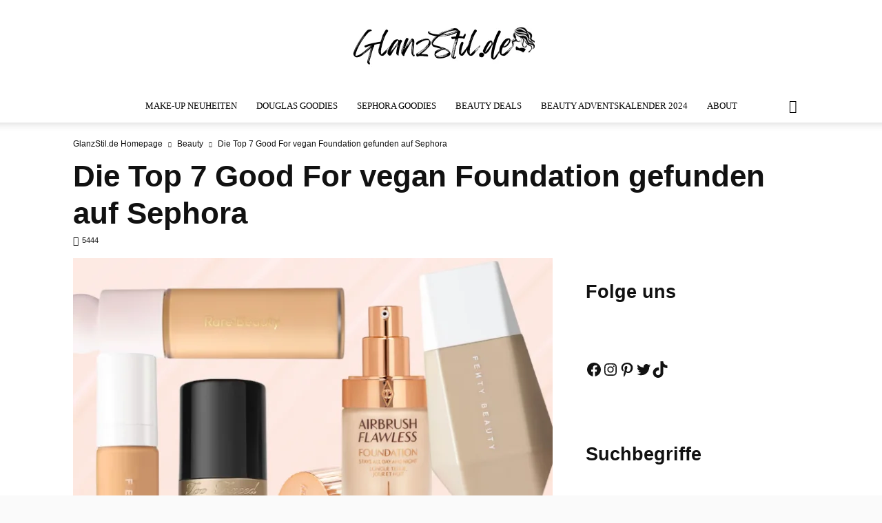

--- FILE ---
content_type: text/html; charset=UTF-8
request_url: https://www.dealsfee.de/die-top-7-good-for-vegan-foundation-gefunden-auf-sephora/
body_size: 51326
content:
<!doctype html >
<!--[if IE 8]>    <html class="ie8" lang="en"> <![endif]-->
<!--[if IE 9]>    <html class="ie9" lang="en"> <![endif]-->
<!--[if gt IE 8]><!--> <html lang="de" prefix="og: https://ogp.me/ns#"> <!--<![endif]-->
<head>
    <title>Die Top 7 Good For vegan Foundation gefunden auf Sephora - GlanzStil.de</title>
    <meta charset="UTF-8" />
    <meta name="viewport" content="width=device-width, initial-scale=1.0">
    <link rel="pingback" href="https://www.glanzstil.de/xmlrpc.php" />
    <link rel="icon" type="image/png" href="http://glanzstil.de/wp-content/uploads/2022/02/dealsfee-image-1.png">
<!-- Suchmaschinen-Optimierung durch Rank Math PRO - https://rankmath.com/ -->
<meta name="description" content="Auf der Suche nach der perfekten veganen Foundation? Die besten veganen Foundations können sehr schwer zu finden sein. Im Sephora Onlineshop bekommst du eine"/>
<meta name="robots" content="follow, index, max-snippet:-1, max-video-preview:-1, max-image-preview:large"/>
<link rel="canonical" href="https://www.glanzstil.de/die-top-7-good-for-vegan-foundation-gefunden-auf-sephora/" />
<meta property="og:locale" content="de_DE" />
<meta property="og:type" content="article" />
<meta property="og:title" content="Die Top 7 Good For vegan Foundation gefunden auf Sephora - GlanzStil.de" />
<meta property="og:description" content="Auf der Suche nach der perfekten veganen Foundation? Die besten veganen Foundations können sehr schwer zu finden sein. Im Sephora Onlineshop bekommst du eine" />
<meta property="og:url" content="https://www.glanzstil.de/die-top-7-good-for-vegan-foundation-gefunden-auf-sephora/" />
<meta property="og:site_name" content="GlanzStil.de" />
<meta property="article:publisher" content="https://www.facebook.com/glanzstilblog" />
<meta property="article:author" content="https://www.facebook.com/glanzstilblog" />
<meta property="article:tag" content="Cruelty free foundation" />
<meta property="article:tag" content="Good For Foundation" />
<meta property="article:tag" content="Sephora" />
<meta property="article:tag" content="Vegan Foundation" />
<meta property="article:section" content="Beauty" />
<meta property="og:updated_time" content="2024-04-11T21:40:45+02:00" />
<meta property="og:image" content="https://www.glanzstil.de/wp-content/uploads/2022/01/Die-Top-7-Good-For-vegan-Foundation-gefunden-auf-Sephora.png" />
<meta property="og:image:secure_url" content="https://www.glanzstil.de/wp-content/uploads/2022/01/Die-Top-7-Good-For-vegan-Foundation-gefunden-auf-Sephora.png" />
<meta property="og:image:width" content="720" />
<meta property="og:image:height" content="622" />
<meta property="og:image:alt" content="Die Top 7 Good For vegan Foundation gefunden auf Sephora" />
<meta property="og:image:type" content="image/png" />
<meta property="article:published_time" content="2022-01-20T22:18:44+01:00" />
<meta property="article:modified_time" content="2024-04-11T21:40:45+02:00" />
<meta name="twitter:card" content="summary_large_image" />
<meta name="twitter:title" content="Die Top 7 Good For vegan Foundation gefunden auf Sephora - GlanzStil.de" />
<meta name="twitter:description" content="Auf der Suche nach der perfekten veganen Foundation? Die besten veganen Foundations können sehr schwer zu finden sein. Im Sephora Onlineshop bekommst du eine" />
<meta name="twitter:site" content="@glanzstilblog" />
<meta name="twitter:creator" content="@dealsfee" />
<meta name="twitter:image" content="https://www.glanzstil.de/wp-content/uploads/2022/01/Die-Top-7-Good-For-vegan-Foundation-gefunden-auf-Sephora.png" />
<meta name="twitter:label1" content="Verfasst von" />
<meta name="twitter:data1" content="Liliz" />
<meta name="twitter:label2" content="Lesedauer" />
<meta name="twitter:data2" content="2 Minuten" />
<script type="application/ld+json" class="rank-math-schema-pro">{"@context":"https://schema.org","@graph":[{"@type":"Place","@id":"https://www.glanzstil.de/#place","address":{"@type":"PostalAddress","streetAddress":"Tassiloplatz 13","postalCode":"81541","addressCountry":"Deutschland"}},{"@type":"Organization","@id":"https://www.glanzstil.de/#organization","name":"GlanzStil.de - Beauty &amp; Mode Blog","url":"https://www.glanzstil.de","sameAs":["https://www.facebook.com/glanzstilblog","https://twitter.com/glanzstilblog","https://www.instagram.com/glanzstilblog","https://www.pinterest.com/glanzstilblog"],"email":"kontakt@glanzstil.de","address":{"@type":"PostalAddress","streetAddress":"Tassiloplatz 13","postalCode":"81541","addressCountry":"Deutschland"},"logo":{"@type":"ImageObject","@id":"https://www.glanzstil.de/#logo","url":"https://www.glanzstil.de/wp-content/uploads/2024/05/Glanzstil.de-Logo-544x180-1.png","contentUrl":"https://www.glanzstil.de/wp-content/uploads/2024/05/Glanzstil.de-Logo-544x180-1.png","caption":"GlanzStil.de","inLanguage":"de","width":"544","height":"180"},"description":"Auf GlanzStil.de findest Du die spannendsten Beauty, Mode &amp; Accessoires Inspirationen, Rabattcodes, Gratis-Geschenke Goodies von Beauty Onlineshops wie Douglas, Sephora Deutschland, Niche Beauty und viele mehr.","location":{"@id":"https://www.glanzstil.de/#place"}},{"@type":"WebSite","@id":"https://www.glanzstil.de/#website","url":"https://www.glanzstil.de","name":"GlanzStil.de","alternateName":"GlanzStil.de - Beauty &amp; Mode Blog","publisher":{"@id":"https://www.glanzstil.de/#organization"},"inLanguage":"de"},{"@type":"ImageObject","@id":"https://www.glanzstil.de/wp-content/uploads/2022/01/Die-Top-7-Good-For-vegan-Foundation-gefunden-auf-Sephora.png","url":"https://www.glanzstil.de/wp-content/uploads/2022/01/Die-Top-7-Good-For-vegan-Foundation-gefunden-auf-Sephora.png","width":"720","height":"622","caption":"Die Top 7 Good For vegan Foundation gefunden auf Sephora","inLanguage":"de"},{"@type":"BreadcrumbList","@id":"https://www.glanzstil.de/die-top-7-good-for-vegan-foundation-gefunden-auf-sephora/#breadcrumb","itemListElement":[{"@type":"ListItem","position":"1","item":{"@id":"https://www.glanzstil.de","name":"Startseite"}},{"@type":"ListItem","position":"2","item":{"@id":"https://www.glanzstil.de/die-top-7-good-for-vegan-foundation-gefunden-auf-sephora/","name":"Die Top 7 Good For vegan Foundation gefunden auf Sephora"}}]},{"@type":"WebPage","@id":"https://www.glanzstil.de/die-top-7-good-for-vegan-foundation-gefunden-auf-sephora/#webpage","url":"https://www.glanzstil.de/die-top-7-good-for-vegan-foundation-gefunden-auf-sephora/","name":"Die Top 7 Good For vegan Foundation gefunden auf Sephora - GlanzStil.de","datePublished":"2022-01-20T22:18:44+01:00","dateModified":"2024-04-11T21:40:45+02:00","isPartOf":{"@id":"https://www.glanzstil.de/#website"},"primaryImageOfPage":{"@id":"https://www.glanzstil.de/wp-content/uploads/2022/01/Die-Top-7-Good-For-vegan-Foundation-gefunden-auf-Sephora.png"},"inLanguage":"de","breadcrumb":{"@id":"https://www.glanzstil.de/die-top-7-good-for-vegan-foundation-gefunden-auf-sephora/#breadcrumb"}},{"@type":"Person","@id":"https://www.glanzstil.de/author/kontaktdealsfee-de/","name":"Liliz","url":"https://www.glanzstil.de/author/kontaktdealsfee-de/","image":{"@type":"ImageObject","@id":"https://secure.gravatar.com/avatar/2c10da4f7835f4e9b8cc7d14bff51cc36b77ac6b297b65a335982285a3c6f25d?s=96&amp;d=mm&amp;r=g","url":"https://secure.gravatar.com/avatar/2c10da4f7835f4e9b8cc7d14bff51cc36b77ac6b297b65a335982285a3c6f25d?s=96&amp;d=mm&amp;r=g","caption":"Liliz","inLanguage":"de"},"sameAs":["https://www.glanzstil.de","https://www.facebook.com/glanzstilblog","https://twitter.com/https://www.twitter.com/dealsfee","https://www.pinterest.com/glanzstilblog","https://www.instagram.com/glanzstilblog"],"worksFor":{"@id":"https://www.glanzstil.de/#organization"}},{"@type":"BlogPosting","headline":"Die Top 7 Good For vegan Foundation gefunden auf Sephora - GlanzStil.de","keywords":"vegan Foundation, vegan foundation, etude double lasting vegan cover foundation, vegane foundation, best vegan foundation","datePublished":"2022-01-20T22:18:44+01:00","dateModified":"2024-04-11T21:40:45+02:00","author":{"@id":"https://www.glanzstil.de/author/kontaktdealsfee-de/","name":"Liliz"},"publisher":{"@id":"https://www.glanzstil.de/#organization"},"description":"Auf der Suche nach der perfekten veganen Foundation? Die besten veganen Foundations k\u00f6nnen sehr schwer zu finden sein. Im Sephora Onlineshop bekommst du eine","name":"Die Top 7 Good For vegan Foundation gefunden auf Sephora - GlanzStil.de","@id":"https://www.glanzstil.de/die-top-7-good-for-vegan-foundation-gefunden-auf-sephora/#richSnippet","isPartOf":{"@id":"https://www.glanzstil.de/die-top-7-good-for-vegan-foundation-gefunden-auf-sephora/#webpage"},"image":{"@id":"https://www.glanzstil.de/wp-content/uploads/2022/01/Die-Top-7-Good-For-vegan-Foundation-gefunden-auf-Sephora.png"},"inLanguage":"de","mainEntityOfPage":{"@id":"https://www.glanzstil.de/die-top-7-good-for-vegan-foundation-gefunden-auf-sephora/#webpage"}}]}</script>
<!-- /Rank Math WordPress SEO Plugin -->

<link rel='dns-prefetch' href='//www.glanzstil.de' />
<link data-borlabs-cookie-style-blocker-id="google-fonts" rel='dns-prefetch' data-borlabs-cookie-style-blocker-href='//fonts.googleapis.com' />
<link rel="alternate" type="application/rss+xml" title="GlanzStil.de &raquo; Feed" href="https://www.glanzstil.de/feed/" />
<link rel="alternate" type="application/rss+xml" title="GlanzStil.de &raquo; Kommentar-Feed" href="https://www.glanzstil.de/comments/feed/" />
<link rel="alternate" type="application/rss+xml" title="GlanzStil.de &raquo; Kommentar-Feed zu Die Top 7 Good For vegan Foundation gefunden auf Sephora" href="https://www.glanzstil.de/die-top-7-good-for-vegan-foundation-gefunden-auf-sephora/feed/" />
<link rel="alternate" title="oEmbed (JSON)" type="application/json+oembed" href="https://www.glanzstil.de/wp-json/oembed/1.0/embed?url=https%3A%2F%2Fwww.glanzstil.de%2Fdie-top-7-good-for-vegan-foundation-gefunden-auf-sephora%2F" />
<link rel="alternate" title="oEmbed (XML)" type="text/xml+oembed" href="https://www.glanzstil.de/wp-json/oembed/1.0/embed?url=https%3A%2F%2Fwww.glanzstil.de%2Fdie-top-7-good-for-vegan-foundation-gefunden-auf-sephora%2F&#038;format=xml" />
<link rel="alternate" type="application/rss+xml" title="GlanzStil.de &raquo; Feed für Stories" href="https://www.glanzstil.de/web-stories/feed/"><style id='wp-img-auto-sizes-contain-inline-css' type='text/css'>
img:is([sizes=auto i],[sizes^="auto," i]){contain-intrinsic-size:3000px 1500px}
/*# sourceURL=wp-img-auto-sizes-contain-inline-css */
</style>
<style id='wp-emoji-styles-inline-css' type='text/css'>

	img.wp-smiley, img.emoji {
		display: inline !important;
		border: none !important;
		box-shadow: none !important;
		height: 1em !important;
		width: 1em !important;
		margin: 0 0.07em !important;
		vertical-align: -0.1em !important;
		background: none !important;
		padding: 0 !important;
	}
/*# sourceURL=wp-emoji-styles-inline-css */
</style>
<link rel='stylesheet' id='wp-block-library-css' href='https://www.glanzstil.de/wp-includes/css/dist/block-library/style.min.css?ver=6.9' type='text/css' media='all' />
<style id='wp-block-heading-inline-css' type='text/css'>
h1:where(.wp-block-heading).has-background,h2:where(.wp-block-heading).has-background,h3:where(.wp-block-heading).has-background,h4:where(.wp-block-heading).has-background,h5:where(.wp-block-heading).has-background,h6:where(.wp-block-heading).has-background{padding:1.25em 2.375em}h1.has-text-align-left[style*=writing-mode]:where([style*=vertical-lr]),h1.has-text-align-right[style*=writing-mode]:where([style*=vertical-rl]),h2.has-text-align-left[style*=writing-mode]:where([style*=vertical-lr]),h2.has-text-align-right[style*=writing-mode]:where([style*=vertical-rl]),h3.has-text-align-left[style*=writing-mode]:where([style*=vertical-lr]),h3.has-text-align-right[style*=writing-mode]:where([style*=vertical-rl]),h4.has-text-align-left[style*=writing-mode]:where([style*=vertical-lr]),h4.has-text-align-right[style*=writing-mode]:where([style*=vertical-rl]),h5.has-text-align-left[style*=writing-mode]:where([style*=vertical-lr]),h5.has-text-align-right[style*=writing-mode]:where([style*=vertical-rl]),h6.has-text-align-left[style*=writing-mode]:where([style*=vertical-lr]),h6.has-text-align-right[style*=writing-mode]:where([style*=vertical-rl]){rotate:180deg}
/*# sourceURL=https://www.glanzstil.de/wp-includes/blocks/heading/style.min.css */
</style>
<style id='wp-block-tag-cloud-inline-css' type='text/css'>
.wp-block-tag-cloud{box-sizing:border-box}.wp-block-tag-cloud.aligncenter{justify-content:center;text-align:center}.wp-block-tag-cloud a{display:inline-block;margin-right:5px}.wp-block-tag-cloud span{display:inline-block;margin-left:5px;text-decoration:none}:root :where(.wp-block-tag-cloud.is-style-outline){display:flex;flex-wrap:wrap;gap:1ch}:root :where(.wp-block-tag-cloud.is-style-outline a){border:1px solid;font-size:unset!important;margin-right:0;padding:1ch 2ch;text-decoration:none!important}
/*# sourceURL=https://www.glanzstil.de/wp-includes/blocks/tag-cloud/style.min.css */
</style>
<style id='wp-block-social-links-inline-css' type='text/css'>
.wp-block-social-links{background:none;box-sizing:border-box;margin-left:0;padding-left:0;padding-right:0;text-indent:0}.wp-block-social-links .wp-social-link a,.wp-block-social-links .wp-social-link a:hover{border-bottom:0;box-shadow:none;text-decoration:none}.wp-block-social-links .wp-social-link svg{height:1em;width:1em}.wp-block-social-links .wp-social-link span:not(.screen-reader-text){font-size:.65em;margin-left:.5em;margin-right:.5em}.wp-block-social-links.has-small-icon-size{font-size:16px}.wp-block-social-links,.wp-block-social-links.has-normal-icon-size{font-size:24px}.wp-block-social-links.has-large-icon-size{font-size:36px}.wp-block-social-links.has-huge-icon-size{font-size:48px}.wp-block-social-links.aligncenter{display:flex;justify-content:center}.wp-block-social-links.alignright{justify-content:flex-end}.wp-block-social-link{border-radius:9999px;display:block}@media not (prefers-reduced-motion){.wp-block-social-link{transition:transform .1s ease}}.wp-block-social-link{height:auto}.wp-block-social-link a{align-items:center;display:flex;line-height:0}.wp-block-social-link:hover{transform:scale(1.1)}.wp-block-social-links .wp-block-social-link.wp-social-link{display:inline-block;margin:0;padding:0}.wp-block-social-links .wp-block-social-link.wp-social-link .wp-block-social-link-anchor,.wp-block-social-links .wp-block-social-link.wp-social-link .wp-block-social-link-anchor svg,.wp-block-social-links .wp-block-social-link.wp-social-link .wp-block-social-link-anchor:active,.wp-block-social-links .wp-block-social-link.wp-social-link .wp-block-social-link-anchor:hover,.wp-block-social-links .wp-block-social-link.wp-social-link .wp-block-social-link-anchor:visited{color:currentColor;fill:currentColor}:where(.wp-block-social-links:not(.is-style-logos-only)) .wp-social-link{background-color:#f0f0f0;color:#444}:where(.wp-block-social-links:not(.is-style-logos-only)) .wp-social-link-amazon{background-color:#f90;color:#fff}:where(.wp-block-social-links:not(.is-style-logos-only)) .wp-social-link-bandcamp{background-color:#1ea0c3;color:#fff}:where(.wp-block-social-links:not(.is-style-logos-only)) .wp-social-link-behance{background-color:#0757fe;color:#fff}:where(.wp-block-social-links:not(.is-style-logos-only)) .wp-social-link-bluesky{background-color:#0a7aff;color:#fff}:where(.wp-block-social-links:not(.is-style-logos-only)) .wp-social-link-codepen{background-color:#1e1f26;color:#fff}:where(.wp-block-social-links:not(.is-style-logos-only)) .wp-social-link-deviantart{background-color:#02e49b;color:#fff}:where(.wp-block-social-links:not(.is-style-logos-only)) .wp-social-link-discord{background-color:#5865f2;color:#fff}:where(.wp-block-social-links:not(.is-style-logos-only)) .wp-social-link-dribbble{background-color:#e94c89;color:#fff}:where(.wp-block-social-links:not(.is-style-logos-only)) .wp-social-link-dropbox{background-color:#4280ff;color:#fff}:where(.wp-block-social-links:not(.is-style-logos-only)) .wp-social-link-etsy{background-color:#f45800;color:#fff}:where(.wp-block-social-links:not(.is-style-logos-only)) .wp-social-link-facebook{background-color:#0866ff;color:#fff}:where(.wp-block-social-links:not(.is-style-logos-only)) .wp-social-link-fivehundredpx{background-color:#000;color:#fff}:where(.wp-block-social-links:not(.is-style-logos-only)) .wp-social-link-flickr{background-color:#0461dd;color:#fff}:where(.wp-block-social-links:not(.is-style-logos-only)) .wp-social-link-foursquare{background-color:#e65678;color:#fff}:where(.wp-block-social-links:not(.is-style-logos-only)) .wp-social-link-github{background-color:#24292d;color:#fff}:where(.wp-block-social-links:not(.is-style-logos-only)) .wp-social-link-goodreads{background-color:#eceadd;color:#382110}:where(.wp-block-social-links:not(.is-style-logos-only)) .wp-social-link-google{background-color:#ea4434;color:#fff}:where(.wp-block-social-links:not(.is-style-logos-only)) .wp-social-link-gravatar{background-color:#1d4fc4;color:#fff}:where(.wp-block-social-links:not(.is-style-logos-only)) .wp-social-link-instagram{background-color:#f00075;color:#fff}:where(.wp-block-social-links:not(.is-style-logos-only)) .wp-social-link-lastfm{background-color:#e21b24;color:#fff}:where(.wp-block-social-links:not(.is-style-logos-only)) .wp-social-link-linkedin{background-color:#0d66c2;color:#fff}:where(.wp-block-social-links:not(.is-style-logos-only)) .wp-social-link-mastodon{background-color:#3288d4;color:#fff}:where(.wp-block-social-links:not(.is-style-logos-only)) .wp-social-link-medium{background-color:#000;color:#fff}:where(.wp-block-social-links:not(.is-style-logos-only)) .wp-social-link-meetup{background-color:#f6405f;color:#fff}:where(.wp-block-social-links:not(.is-style-logos-only)) .wp-social-link-patreon{background-color:#000;color:#fff}:where(.wp-block-social-links:not(.is-style-logos-only)) .wp-social-link-pinterest{background-color:#e60122;color:#fff}:where(.wp-block-social-links:not(.is-style-logos-only)) .wp-social-link-pocket{background-color:#ef4155;color:#fff}:where(.wp-block-social-links:not(.is-style-logos-only)) .wp-social-link-reddit{background-color:#ff4500;color:#fff}:where(.wp-block-social-links:not(.is-style-logos-only)) .wp-social-link-skype{background-color:#0478d7;color:#fff}:where(.wp-block-social-links:not(.is-style-logos-only)) .wp-social-link-snapchat{background-color:#fefc00;color:#fff;stroke:#000}:where(.wp-block-social-links:not(.is-style-logos-only)) .wp-social-link-soundcloud{background-color:#ff5600;color:#fff}:where(.wp-block-social-links:not(.is-style-logos-only)) .wp-social-link-spotify{background-color:#1bd760;color:#fff}:where(.wp-block-social-links:not(.is-style-logos-only)) .wp-social-link-telegram{background-color:#2aabee;color:#fff}:where(.wp-block-social-links:not(.is-style-logos-only)) .wp-social-link-threads{background-color:#000;color:#fff}:where(.wp-block-social-links:not(.is-style-logos-only)) .wp-social-link-tiktok{background-color:#000;color:#fff}:where(.wp-block-social-links:not(.is-style-logos-only)) .wp-social-link-tumblr{background-color:#011835;color:#fff}:where(.wp-block-social-links:not(.is-style-logos-only)) .wp-social-link-twitch{background-color:#6440a4;color:#fff}:where(.wp-block-social-links:not(.is-style-logos-only)) .wp-social-link-twitter{background-color:#1da1f2;color:#fff}:where(.wp-block-social-links:not(.is-style-logos-only)) .wp-social-link-vimeo{background-color:#1eb7ea;color:#fff}:where(.wp-block-social-links:not(.is-style-logos-only)) .wp-social-link-vk{background-color:#4680c2;color:#fff}:where(.wp-block-social-links:not(.is-style-logos-only)) .wp-social-link-wordpress{background-color:#3499cd;color:#fff}:where(.wp-block-social-links:not(.is-style-logos-only)) .wp-social-link-whatsapp{background-color:#25d366;color:#fff}:where(.wp-block-social-links:not(.is-style-logos-only)) .wp-social-link-x{background-color:#000;color:#fff}:where(.wp-block-social-links:not(.is-style-logos-only)) .wp-social-link-yelp{background-color:#d32422;color:#fff}:where(.wp-block-social-links:not(.is-style-logos-only)) .wp-social-link-youtube{background-color:red;color:#fff}:where(.wp-block-social-links.is-style-logos-only) .wp-social-link{background:none}:where(.wp-block-social-links.is-style-logos-only) .wp-social-link svg{height:1.25em;width:1.25em}:where(.wp-block-social-links.is-style-logos-only) .wp-social-link-amazon{color:#f90}:where(.wp-block-social-links.is-style-logos-only) .wp-social-link-bandcamp{color:#1ea0c3}:where(.wp-block-social-links.is-style-logos-only) .wp-social-link-behance{color:#0757fe}:where(.wp-block-social-links.is-style-logos-only) .wp-social-link-bluesky{color:#0a7aff}:where(.wp-block-social-links.is-style-logos-only) .wp-social-link-codepen{color:#1e1f26}:where(.wp-block-social-links.is-style-logos-only) .wp-social-link-deviantart{color:#02e49b}:where(.wp-block-social-links.is-style-logos-only) .wp-social-link-discord{color:#5865f2}:where(.wp-block-social-links.is-style-logos-only) .wp-social-link-dribbble{color:#e94c89}:where(.wp-block-social-links.is-style-logos-only) .wp-social-link-dropbox{color:#4280ff}:where(.wp-block-social-links.is-style-logos-only) .wp-social-link-etsy{color:#f45800}:where(.wp-block-social-links.is-style-logos-only) .wp-social-link-facebook{color:#0866ff}:where(.wp-block-social-links.is-style-logos-only) .wp-social-link-fivehundredpx{color:#000}:where(.wp-block-social-links.is-style-logos-only) .wp-social-link-flickr{color:#0461dd}:where(.wp-block-social-links.is-style-logos-only) .wp-social-link-foursquare{color:#e65678}:where(.wp-block-social-links.is-style-logos-only) .wp-social-link-github{color:#24292d}:where(.wp-block-social-links.is-style-logos-only) .wp-social-link-goodreads{color:#382110}:where(.wp-block-social-links.is-style-logos-only) .wp-social-link-google{color:#ea4434}:where(.wp-block-social-links.is-style-logos-only) .wp-social-link-gravatar{color:#1d4fc4}:where(.wp-block-social-links.is-style-logos-only) .wp-social-link-instagram{color:#f00075}:where(.wp-block-social-links.is-style-logos-only) .wp-social-link-lastfm{color:#e21b24}:where(.wp-block-social-links.is-style-logos-only) .wp-social-link-linkedin{color:#0d66c2}:where(.wp-block-social-links.is-style-logos-only) .wp-social-link-mastodon{color:#3288d4}:where(.wp-block-social-links.is-style-logos-only) .wp-social-link-medium{color:#000}:where(.wp-block-social-links.is-style-logos-only) .wp-social-link-meetup{color:#f6405f}:where(.wp-block-social-links.is-style-logos-only) .wp-social-link-patreon{color:#000}:where(.wp-block-social-links.is-style-logos-only) .wp-social-link-pinterest{color:#e60122}:where(.wp-block-social-links.is-style-logos-only) .wp-social-link-pocket{color:#ef4155}:where(.wp-block-social-links.is-style-logos-only) .wp-social-link-reddit{color:#ff4500}:where(.wp-block-social-links.is-style-logos-only) .wp-social-link-skype{color:#0478d7}:where(.wp-block-social-links.is-style-logos-only) .wp-social-link-snapchat{color:#fff;stroke:#000}:where(.wp-block-social-links.is-style-logos-only) .wp-social-link-soundcloud{color:#ff5600}:where(.wp-block-social-links.is-style-logos-only) .wp-social-link-spotify{color:#1bd760}:where(.wp-block-social-links.is-style-logos-only) .wp-social-link-telegram{color:#2aabee}:where(.wp-block-social-links.is-style-logos-only) .wp-social-link-threads{color:#000}:where(.wp-block-social-links.is-style-logos-only) .wp-social-link-tiktok{color:#000}:where(.wp-block-social-links.is-style-logos-only) .wp-social-link-tumblr{color:#011835}:where(.wp-block-social-links.is-style-logos-only) .wp-social-link-twitch{color:#6440a4}:where(.wp-block-social-links.is-style-logos-only) .wp-social-link-twitter{color:#1da1f2}:where(.wp-block-social-links.is-style-logos-only) .wp-social-link-vimeo{color:#1eb7ea}:where(.wp-block-social-links.is-style-logos-only) .wp-social-link-vk{color:#4680c2}:where(.wp-block-social-links.is-style-logos-only) .wp-social-link-whatsapp{color:#25d366}:where(.wp-block-social-links.is-style-logos-only) .wp-social-link-wordpress{color:#3499cd}:where(.wp-block-social-links.is-style-logos-only) .wp-social-link-x{color:#000}:where(.wp-block-social-links.is-style-logos-only) .wp-social-link-yelp{color:#d32422}:where(.wp-block-social-links.is-style-logos-only) .wp-social-link-youtube{color:red}.wp-block-social-links.is-style-pill-shape .wp-social-link{width:auto}:root :where(.wp-block-social-links .wp-social-link a){padding:.25em}:root :where(.wp-block-social-links.is-style-logos-only .wp-social-link a){padding:0}:root :where(.wp-block-social-links.is-style-pill-shape .wp-social-link a){padding-left:.6666666667em;padding-right:.6666666667em}.wp-block-social-links:not(.has-icon-color):not(.has-icon-background-color) .wp-social-link-snapchat .wp-block-social-link-label{color:#000}
/*# sourceURL=https://www.glanzstil.de/wp-includes/blocks/social-links/style.min.css */
</style>
<style id='global-styles-inline-css' type='text/css'>
:root{--wp--preset--aspect-ratio--square: 1;--wp--preset--aspect-ratio--4-3: 4/3;--wp--preset--aspect-ratio--3-4: 3/4;--wp--preset--aspect-ratio--3-2: 3/2;--wp--preset--aspect-ratio--2-3: 2/3;--wp--preset--aspect-ratio--16-9: 16/9;--wp--preset--aspect-ratio--9-16: 9/16;--wp--preset--color--black: #000000;--wp--preset--color--cyan-bluish-gray: #abb8c3;--wp--preset--color--white: #ffffff;--wp--preset--color--pale-pink: #f78da7;--wp--preset--color--vivid-red: #cf2e2e;--wp--preset--color--luminous-vivid-orange: #ff6900;--wp--preset--color--luminous-vivid-amber: #fcb900;--wp--preset--color--light-green-cyan: #7bdcb5;--wp--preset--color--vivid-green-cyan: #00d084;--wp--preset--color--pale-cyan-blue: #8ed1fc;--wp--preset--color--vivid-cyan-blue: #0693e3;--wp--preset--color--vivid-purple: #9b51e0;--wp--preset--gradient--vivid-cyan-blue-to-vivid-purple: linear-gradient(135deg,rgb(6,147,227) 0%,rgb(155,81,224) 100%);--wp--preset--gradient--light-green-cyan-to-vivid-green-cyan: linear-gradient(135deg,rgb(122,220,180) 0%,rgb(0,208,130) 100%);--wp--preset--gradient--luminous-vivid-amber-to-luminous-vivid-orange: linear-gradient(135deg,rgb(252,185,0) 0%,rgb(255,105,0) 100%);--wp--preset--gradient--luminous-vivid-orange-to-vivid-red: linear-gradient(135deg,rgb(255,105,0) 0%,rgb(207,46,46) 100%);--wp--preset--gradient--very-light-gray-to-cyan-bluish-gray: linear-gradient(135deg,rgb(238,238,238) 0%,rgb(169,184,195) 100%);--wp--preset--gradient--cool-to-warm-spectrum: linear-gradient(135deg,rgb(74,234,220) 0%,rgb(151,120,209) 20%,rgb(207,42,186) 40%,rgb(238,44,130) 60%,rgb(251,105,98) 80%,rgb(254,248,76) 100%);--wp--preset--gradient--blush-light-purple: linear-gradient(135deg,rgb(255,206,236) 0%,rgb(152,150,240) 100%);--wp--preset--gradient--blush-bordeaux: linear-gradient(135deg,rgb(254,205,165) 0%,rgb(254,45,45) 50%,rgb(107,0,62) 100%);--wp--preset--gradient--luminous-dusk: linear-gradient(135deg,rgb(255,203,112) 0%,rgb(199,81,192) 50%,rgb(65,88,208) 100%);--wp--preset--gradient--pale-ocean: linear-gradient(135deg,rgb(255,245,203) 0%,rgb(182,227,212) 50%,rgb(51,167,181) 100%);--wp--preset--gradient--electric-grass: linear-gradient(135deg,rgb(202,248,128) 0%,rgb(113,206,126) 100%);--wp--preset--gradient--midnight: linear-gradient(135deg,rgb(2,3,129) 0%,rgb(40,116,252) 100%);--wp--preset--font-size--small: 11px;--wp--preset--font-size--medium: 20px;--wp--preset--font-size--large: 32px;--wp--preset--font-size--x-large: 42px;--wp--preset--font-size--regular: 15px;--wp--preset--font-size--larger: 50px;--wp--preset--spacing--20: 0.44rem;--wp--preset--spacing--30: 0.67rem;--wp--preset--spacing--40: 1rem;--wp--preset--spacing--50: 1.5rem;--wp--preset--spacing--60: 2.25rem;--wp--preset--spacing--70: 3.38rem;--wp--preset--spacing--80: 5.06rem;--wp--preset--shadow--natural: 6px 6px 9px rgba(0, 0, 0, 0.2);--wp--preset--shadow--deep: 12px 12px 50px rgba(0, 0, 0, 0.4);--wp--preset--shadow--sharp: 6px 6px 0px rgba(0, 0, 0, 0.2);--wp--preset--shadow--outlined: 6px 6px 0px -3px rgb(255, 255, 255), 6px 6px rgb(0, 0, 0);--wp--preset--shadow--crisp: 6px 6px 0px rgb(0, 0, 0);}:where(.is-layout-flex){gap: 0.5em;}:where(.is-layout-grid){gap: 0.5em;}body .is-layout-flex{display: flex;}.is-layout-flex{flex-wrap: wrap;align-items: center;}.is-layout-flex > :is(*, div){margin: 0;}body .is-layout-grid{display: grid;}.is-layout-grid > :is(*, div){margin: 0;}:where(.wp-block-columns.is-layout-flex){gap: 2em;}:where(.wp-block-columns.is-layout-grid){gap: 2em;}:where(.wp-block-post-template.is-layout-flex){gap: 1.25em;}:where(.wp-block-post-template.is-layout-grid){gap: 1.25em;}.has-black-color{color: var(--wp--preset--color--black) !important;}.has-cyan-bluish-gray-color{color: var(--wp--preset--color--cyan-bluish-gray) !important;}.has-white-color{color: var(--wp--preset--color--white) !important;}.has-pale-pink-color{color: var(--wp--preset--color--pale-pink) !important;}.has-vivid-red-color{color: var(--wp--preset--color--vivid-red) !important;}.has-luminous-vivid-orange-color{color: var(--wp--preset--color--luminous-vivid-orange) !important;}.has-luminous-vivid-amber-color{color: var(--wp--preset--color--luminous-vivid-amber) !important;}.has-light-green-cyan-color{color: var(--wp--preset--color--light-green-cyan) !important;}.has-vivid-green-cyan-color{color: var(--wp--preset--color--vivid-green-cyan) !important;}.has-pale-cyan-blue-color{color: var(--wp--preset--color--pale-cyan-blue) !important;}.has-vivid-cyan-blue-color{color: var(--wp--preset--color--vivid-cyan-blue) !important;}.has-vivid-purple-color{color: var(--wp--preset--color--vivid-purple) !important;}.has-black-background-color{background-color: var(--wp--preset--color--black) !important;}.has-cyan-bluish-gray-background-color{background-color: var(--wp--preset--color--cyan-bluish-gray) !important;}.has-white-background-color{background-color: var(--wp--preset--color--white) !important;}.has-pale-pink-background-color{background-color: var(--wp--preset--color--pale-pink) !important;}.has-vivid-red-background-color{background-color: var(--wp--preset--color--vivid-red) !important;}.has-luminous-vivid-orange-background-color{background-color: var(--wp--preset--color--luminous-vivid-orange) !important;}.has-luminous-vivid-amber-background-color{background-color: var(--wp--preset--color--luminous-vivid-amber) !important;}.has-light-green-cyan-background-color{background-color: var(--wp--preset--color--light-green-cyan) !important;}.has-vivid-green-cyan-background-color{background-color: var(--wp--preset--color--vivid-green-cyan) !important;}.has-pale-cyan-blue-background-color{background-color: var(--wp--preset--color--pale-cyan-blue) !important;}.has-vivid-cyan-blue-background-color{background-color: var(--wp--preset--color--vivid-cyan-blue) !important;}.has-vivid-purple-background-color{background-color: var(--wp--preset--color--vivid-purple) !important;}.has-black-border-color{border-color: var(--wp--preset--color--black) !important;}.has-cyan-bluish-gray-border-color{border-color: var(--wp--preset--color--cyan-bluish-gray) !important;}.has-white-border-color{border-color: var(--wp--preset--color--white) !important;}.has-pale-pink-border-color{border-color: var(--wp--preset--color--pale-pink) !important;}.has-vivid-red-border-color{border-color: var(--wp--preset--color--vivid-red) !important;}.has-luminous-vivid-orange-border-color{border-color: var(--wp--preset--color--luminous-vivid-orange) !important;}.has-luminous-vivid-amber-border-color{border-color: var(--wp--preset--color--luminous-vivid-amber) !important;}.has-light-green-cyan-border-color{border-color: var(--wp--preset--color--light-green-cyan) !important;}.has-vivid-green-cyan-border-color{border-color: var(--wp--preset--color--vivid-green-cyan) !important;}.has-pale-cyan-blue-border-color{border-color: var(--wp--preset--color--pale-cyan-blue) !important;}.has-vivid-cyan-blue-border-color{border-color: var(--wp--preset--color--vivid-cyan-blue) !important;}.has-vivid-purple-border-color{border-color: var(--wp--preset--color--vivid-purple) !important;}.has-vivid-cyan-blue-to-vivid-purple-gradient-background{background: var(--wp--preset--gradient--vivid-cyan-blue-to-vivid-purple) !important;}.has-light-green-cyan-to-vivid-green-cyan-gradient-background{background: var(--wp--preset--gradient--light-green-cyan-to-vivid-green-cyan) !important;}.has-luminous-vivid-amber-to-luminous-vivid-orange-gradient-background{background: var(--wp--preset--gradient--luminous-vivid-amber-to-luminous-vivid-orange) !important;}.has-luminous-vivid-orange-to-vivid-red-gradient-background{background: var(--wp--preset--gradient--luminous-vivid-orange-to-vivid-red) !important;}.has-very-light-gray-to-cyan-bluish-gray-gradient-background{background: var(--wp--preset--gradient--very-light-gray-to-cyan-bluish-gray) !important;}.has-cool-to-warm-spectrum-gradient-background{background: var(--wp--preset--gradient--cool-to-warm-spectrum) !important;}.has-blush-light-purple-gradient-background{background: var(--wp--preset--gradient--blush-light-purple) !important;}.has-blush-bordeaux-gradient-background{background: var(--wp--preset--gradient--blush-bordeaux) !important;}.has-luminous-dusk-gradient-background{background: var(--wp--preset--gradient--luminous-dusk) !important;}.has-pale-ocean-gradient-background{background: var(--wp--preset--gradient--pale-ocean) !important;}.has-electric-grass-gradient-background{background: var(--wp--preset--gradient--electric-grass) !important;}.has-midnight-gradient-background{background: var(--wp--preset--gradient--midnight) !important;}.has-small-font-size{font-size: var(--wp--preset--font-size--small) !important;}.has-medium-font-size{font-size: var(--wp--preset--font-size--medium) !important;}.has-large-font-size{font-size: var(--wp--preset--font-size--large) !important;}.has-x-large-font-size{font-size: var(--wp--preset--font-size--x-large) !important;}
/*# sourceURL=global-styles-inline-css */
</style>

<style id='classic-theme-styles-inline-css' type='text/css'>
/*! This file is auto-generated */
.wp-block-button__link{color:#fff;background-color:#32373c;border-radius:9999px;box-shadow:none;text-decoration:none;padding:calc(.667em + 2px) calc(1.333em + 2px);font-size:1.125em}.wp-block-file__button{background:#32373c;color:#fff;text-decoration:none}
/*# sourceURL=/wp-includes/css/classic-themes.min.css */
</style>
<link rel='stylesheet' id='wpa-css-css' href='https://www.glanzstil.de/wp-content/plugins/honeypot/includes/css/wpa.css?ver=2.3.03' type='text/css' media='all' />
<link rel='stylesheet' id='td-plugin-multi-purpose-css' href='https://www.glanzstil.de/wp-content/plugins/td-composer/td-multi-purpose/style.css?ver=492e3cf54bd42df3b24a3de8e2307cafx' type='text/css' media='all' />
<link data-borlabs-cookie-style-blocker-id="google-fonts" rel='stylesheet' id='google-fonts-style-css' data-borlabs-cookie-style-blocker-href='https://fonts.googleapis.com/css?family=Work+Sans%3A400%2C600%7COpen+Sans%3A400%2C600%2C700%7CRoboto%3A400%2C600%2C700&#038;display=swap&#038;ver=12.7.1' type='text/css' media='all' />
<link rel='stylesheet' id='borlabs-cookie-custom-css' href='https://www.glanzstil.de/wp-content/cache/borlabs-cookie/1/borlabs-cookie-1-de.css?ver=3.3.2-39' type='text/css' media='all' />
<link rel='stylesheet' id='td-theme-css' href='https://www.glanzstil.de/wp-content/themes/Newspaper/style.css?ver=12.7.1' type='text/css' media='all' />
<style id='td-theme-inline-css' type='text/css'>@media (max-width:767px){.td-header-desktop-wrap{display:none}}@media (min-width:767px){.td-header-mobile-wrap{display:none}}</style>
<link rel='stylesheet' id='td-legacy-framework-front-style-css' href='https://www.glanzstil.de/wp-content/plugins/td-composer/legacy/Newspaper/assets/css/td_legacy_main.css?ver=492e3cf54bd42df3b24a3de8e2307cafx' type='text/css' media='all' />
<link rel='stylesheet' id='td-standard-pack-framework-front-style-css' href='https://www.glanzstil.de/wp-content/plugins/td-standard-pack/Newspaper/assets/css/td_standard_pack_main.css?ver=8ae1459a1d876d507918f73cef68310e' type='text/css' media='all' />
<link rel='stylesheet' id='td-theme-demo-style-css' href='https://www.glanzstil.de/wp-content/plugins/td-composer/legacy/Newspaper/includes/demos/lifestyle/demo_style.css?ver=12.7.1' type='text/css' media='all' />
<link rel='stylesheet' id='tdb_style_cloud_templates_front-css' href='https://www.glanzstil.de/wp-content/plugins/td-cloud-library/assets/css/tdb_main.css?ver=d578089f160957352b9b4ca6d880fd8f' type='text/css' media='all' />
<script type="text/javascript" src="https://www.glanzstil.de/wp-includes/js/jquery/jquery.min.js?ver=3.7.1" id="jquery-core-js"></script>
<script type="text/javascript" src="https://www.glanzstil.de/wp-includes/js/jquery/jquery-migrate.min.js?ver=3.4.1" id="jquery-migrate-js"></script>
<script data-no-optimize="1" data-no-minify="1" data-cfasync="false" data='nowprocket' type="text/javascript" src="https://www.glanzstil.de/wp-content/cache/borlabs-cookie/1/borlabs-cookie-config-de.json.js?ver=3.3.2-42" id="borlabs-cookie-config-js"></script>
<link rel="https://api.w.org/" href="https://www.glanzstil.de/wp-json/" /><link rel="alternate" title="JSON" type="application/json" href="https://www.glanzstil.de/wp-json/wp/v2/posts/1000003177" /><link rel="EditURI" type="application/rsd+xml" title="RSD" href="https://www.glanzstil.de/xmlrpc.php?rsd" />
<meta name="generator" content="WordPress 6.9" />
<link rel='shortlink' href='https://www.glanzstil.de/?p=1000003177' />
    <script>
        window.tdb_global_vars = {"wpRestUrl":"https:\/\/www.glanzstil.de\/wp-json\/","permalinkStructure":"\/%postname%\/"};
        window.tdb_p_autoload_vars = {"isAjax":false,"isAdminBarShowing":false,"autoloadStatus":"off","origPostEditUrl":null};
    </script>
    
    <style id="tdb-global-colors">:root{--accent-color:#fff}</style>

    
	<meta name="generator" content="Elementor 3.32.4; features: additional_custom_breakpoints; settings: css_print_method-external, google_font-enabled, font_display-auto">
<script data='nowprocket' data-borlabs-cookie-script-blocker-ignore>
	window.dataLayer = window.dataLayer || [];
	if (typeof gtag !== 'function') { function gtag(){dataLayer.push(arguments);} }
	if ('1' === '1') {
		gtag('consent', 'default', {
			'ad_storage': 'denied',
			'ad_user_data': 'denied',
			'ad_personalization': 'denied',
			'analytics_storage': 'denied',
			'functionality_storage': 'denied',
			'personalization_storage': 'denied',
			'security_storage': 'denied',
			'wait_for_update': 500,
		});
		gtag('set', 'ads_data_redaction', true);
	}
	
	if('0' === '1') {
		var url = new URL(window.location.href);
				
		if ((url.searchParams.has('gtm_debug') && url.searchParams.get('gtm_debug') !== '') || document.cookie.indexOf('__TAG_ASSISTANT=') !== -1 || document.documentElement.hasAttribute('data-tag-assistant-present')) {
			(function(w,d,s,l,i){w[l]=w[l]||[];w[l].push({"gtm.start":
new Date().getTime(),event:"gtm.js"});var f=d.getElementsByTagName(s)[0],
j=d.createElement(s),dl=l!="dataLayer"?"&l="+l:"";j.async=true;j.src=
"https://www.googletagmanager.com/gtm.js?id="+i+dl;f.parentNode.insertBefore(j,f);
})(window,document,"script","dataLayer","GTM-W8CGV33F");
		} else {
			(function(w,d,s,l,i){w[l]=w[l]||[];w[l].push({"gtm.start":
new Date().getTime(),event:"gtm.js"});var f=d.getElementsByTagName(s)[0],
j=d.createElement(s),dl=l!="dataLayer"?"&l="+l:"";j.async=true;j.src=
"https://www.glanzstil.de/wp-content/uploads/borlabs-cookie/"+i+'.js';f.parentNode.insertBefore(j,f);
})(window,document,"script","dataLayer","GTM-W8CGV33F");
		}
  	}
  	
	(function () {
		var serviceGroupActive = function (serviceGroup) {
			if (typeof(BorlabsCookie.ServiceGroups.serviceGroups[serviceGroup]) === 'undefined') {
				return false;
			}

			if (typeof(BorlabsCookie.Cookie.getPluginCookie().consents[serviceGroup]) === 'undefined') {
				return false;
			}
			var consents = BorlabsCookie.Cookie.getPluginCookie().consents[serviceGroup];
			for (var service of BorlabsCookie.ServiceGroups.serviceGroups[serviceGroup].serviceIds) {
				if (!consents.includes(service)) {
					return false;
				}
			}
			return true;
		}
		var borlabsCookieConsentChangeHandler = function () {
			window.dataLayer = window.dataLayer || [];
			if (typeof gtag !== 'function') { function gtag(){dataLayer.push(arguments);} }
			
			if ('1' === '1') {
				gtag('consent', 'update', {
					'ad_storage': serviceGroupActive('marketing') === true ? 'granted' : 'denied',
					'ad_user_data': serviceGroupActive('marketing') === true ? 'granted' : 'denied',
					'ad_personalization': serviceGroupActive('marketing') === true ? 'granted' : 'denied',
					'analytics_storage': serviceGroupActive('statistics') === true ? 'granted' : 'denied',
					'functionality_storage': serviceGroupActive('statistics') === true ? 'granted' : 'denied',
					'personalization_storage': serviceGroupActive('marketing') === true ? 'granted' : 'denied',
					'security_storage': serviceGroupActive('statistics') === true ? 'granted' : 'denied',
				});
			}
			
			var consents = BorlabsCookie.Cookie.getPluginCookie().consents;
			for (var serviceGroup in consents) {
				for (var service of consents[serviceGroup]) {
					if (!window.BorlabsCookieGtmPackageSentEvents.includes(service) && service !== 'borlabs-cookie') {
						window.dataLayer.push({
							event: 'borlabs-cookie-opt-in-'+service,
						});
						window.BorlabsCookieGtmPackageSentEvents.push(service);
					}
				}
			}
		};
		window.BorlabsCookieGtmPackageSentEvents = [];
		document.addEventListener('borlabs-cookie-consent-saved', borlabsCookieConsentChangeHandler);
		document.addEventListener('borlabs-cookie-handle-unblock', borlabsCookieConsentChangeHandler);
	})();
</script>			<style>
				.e-con.e-parent:nth-of-type(n+4):not(.e-lazyloaded):not(.e-no-lazyload),
				.e-con.e-parent:nth-of-type(n+4):not(.e-lazyloaded):not(.e-no-lazyload) * {
					background-image: none !important;
				}
				@media screen and (max-height: 1024px) {
					.e-con.e-parent:nth-of-type(n+3):not(.e-lazyloaded):not(.e-no-lazyload),
					.e-con.e-parent:nth-of-type(n+3):not(.e-lazyloaded):not(.e-no-lazyload) * {
						background-image: none !important;
					}
				}
				@media screen and (max-height: 640px) {
					.e-con.e-parent:nth-of-type(n+2):not(.e-lazyloaded):not(.e-no-lazyload),
					.e-con.e-parent:nth-of-type(n+2):not(.e-lazyloaded):not(.e-no-lazyload) * {
						background-image: none !important;
					}
				}
			</style>
			
<!-- JS generated by theme -->

<script type="text/javascript" id="td-generated-header-js">
    
    

	    var tdBlocksArray = []; //here we store all the items for the current page

	    // td_block class - each ajax block uses a object of this class for requests
	    function tdBlock() {
		    this.id = '';
		    this.block_type = 1; //block type id (1-234 etc)
		    this.atts = '';
		    this.td_column_number = '';
		    this.td_current_page = 1; //
		    this.post_count = 0; //from wp
		    this.found_posts = 0; //from wp
		    this.max_num_pages = 0; //from wp
		    this.td_filter_value = ''; //current live filter value
		    this.is_ajax_running = false;
		    this.td_user_action = ''; // load more or infinite loader (used by the animation)
		    this.header_color = '';
		    this.ajax_pagination_infinite_stop = ''; //show load more at page x
	    }

        // td_js_generator - mini detector
        ( function () {
            var htmlTag = document.getElementsByTagName("html")[0];

	        if ( navigator.userAgent.indexOf("MSIE 10.0") > -1 ) {
                htmlTag.className += ' ie10';
            }

            if ( !!navigator.userAgent.match(/Trident.*rv\:11\./) ) {
                htmlTag.className += ' ie11';
            }

	        if ( navigator.userAgent.indexOf("Edge") > -1 ) {
                htmlTag.className += ' ieEdge';
            }

            if ( /(iPad|iPhone|iPod)/g.test(navigator.userAgent) ) {
                htmlTag.className += ' td-md-is-ios';
            }

            var user_agent = navigator.userAgent.toLowerCase();
            if ( user_agent.indexOf("android") > -1 ) {
                htmlTag.className += ' td-md-is-android';
            }

            if ( -1 !== navigator.userAgent.indexOf('Mac OS X')  ) {
                htmlTag.className += ' td-md-is-os-x';
            }

            if ( /chrom(e|ium)/.test(navigator.userAgent.toLowerCase()) ) {
               htmlTag.className += ' td-md-is-chrome';
            }

            if ( -1 !== navigator.userAgent.indexOf('Firefox') ) {
                htmlTag.className += ' td-md-is-firefox';
            }

            if ( -1 !== navigator.userAgent.indexOf('Safari') && -1 === navigator.userAgent.indexOf('Chrome') ) {
                htmlTag.className += ' td-md-is-safari';
            }

            if( -1 !== navigator.userAgent.indexOf('IEMobile') ){
                htmlTag.className += ' td-md-is-iemobile';
            }

        })();

        var tdLocalCache = {};

        ( function () {
            "use strict";

            tdLocalCache = {
                data: {},
                remove: function (resource_id) {
                    delete tdLocalCache.data[resource_id];
                },
                exist: function (resource_id) {
                    return tdLocalCache.data.hasOwnProperty(resource_id) && tdLocalCache.data[resource_id] !== null;
                },
                get: function (resource_id) {
                    return tdLocalCache.data[resource_id];
                },
                set: function (resource_id, cachedData) {
                    tdLocalCache.remove(resource_id);
                    tdLocalCache.data[resource_id] = cachedData;
                }
            };
        })();

    
    
var td_viewport_interval_list=[{"limitBottom":767,"sidebarWidth":228},{"limitBottom":1018,"sidebarWidth":300},{"limitBottom":1140,"sidebarWidth":324}];
var td_animation_stack_effect="type0";
var tds_animation_stack=true;
var td_animation_stack_specific_selectors=".entry-thumb, img, .td-lazy-img";
var td_animation_stack_general_selectors=".td-animation-stack img, .td-animation-stack .entry-thumb, .post img, .td-animation-stack .td-lazy-img";
var tdc_is_installed="yes";
var tdc_domain_active=false;
var td_ajax_url="https:\/\/www.glanzstil.de\/wp-admin\/admin-ajax.php?td_theme_name=Newspaper&v=12.7.1";
var td_get_template_directory_uri="https:\/\/www.glanzstil.de\/wp-content\/plugins\/td-composer\/legacy\/common";
var tds_snap_menu="smart_snap_always";
var tds_logo_on_sticky="";
var tds_header_style="10";
var td_please_wait="Bitte warten...";
var td_email_user_pass_incorrect="Benutzername oder Passwort falsch!";
var td_email_user_incorrect="E-Mail-Adresse oder Benutzername falsch!";
var td_email_incorrect="E-Mail-Adresse nicht korrekt!";
var td_user_incorrect="Username incorrect!";
var td_email_user_empty="Email or username empty!";
var td_pass_empty="Pass empty!";
var td_pass_pattern_incorrect="Invalid Pass Pattern!";
var td_retype_pass_incorrect="Retyped Pass incorrect!";
var tds_more_articles_on_post_enable="";
var tds_more_articles_on_post_time_to_wait="";
var tds_more_articles_on_post_pages_distance_from_top=0;
var tds_captcha="";
var tds_theme_color_site_wide="#c43d3f";
var tds_smart_sidebar="enabled";
var tdThemeName="Newspaper";
var tdThemeNameWl="Newspaper";
var td_magnific_popup_translation_tPrev="Vorherige (Pfeiltaste links)";
var td_magnific_popup_translation_tNext="Weiter (rechte Pfeiltaste)";
var td_magnific_popup_translation_tCounter="%curr% von %total%";
var td_magnific_popup_translation_ajax_tError="Der Inhalt von %url% konnte nicht geladen werden.";
var td_magnific_popup_translation_image_tError="Das Bild #%curr% konnte nicht geladen werden.";
var tdBlockNonce="322acc2a79";
var tdMobileMenu="enabled";
var tdMobileSearch="enabled";
var tdDateNamesI18n={"month_names":["Januar","Februar","M\u00e4rz","April","Mai","Juni","Juli","August","September","Oktober","November","Dezember"],"month_names_short":["Jan.","Feb.","M\u00e4rz","Apr.","Mai","Juni","Juli","Aug.","Sep.","Okt.","Nov.","Dez."],"day_names":["Sonntag","Montag","Dienstag","Mittwoch","Donnerstag","Freitag","Samstag"],"day_names_short":["So.","Mo.","Di.","Mi.","Do.","Fr.","Sa."]};
var tdb_modal_confirm="Speichern";
var tdb_modal_cancel="Stornieren";
var tdb_modal_confirm_alt="Ja";
var tdb_modal_cancel_alt="NEIN";
var td_deploy_mode="deploy";
var td_ad_background_click_link="";
var td_ad_background_click_target="";
</script>


<!-- Header style compiled by theme -->

<style>ul.sf-menu>.menu-item>a{font-family:"Work Sans";font-size:13px;font-weight:500}.sf-menu ul .menu-item a{font-family:"Work Sans";font-size:12px;font-weight:normal}.td-page-title,.td-category-title-holder .td-page-title{font-family:"Work Sans";font-size:25px;font-weight:500}:root{--td_excl_label:'EXKLUSIV';--td_theme_color:#c43d3f;--td_slider_text:rgba(196,61,63,0.7);--td_mobile_gradient_one_mob:rgba(0,0,0,0.8);--td_mobile_gradient_two_mob:rgba(0,0,0,0.7);--td_mobile_text_active_color:#c43d3f}.td-header-style-12 .td-header-menu-wrap-full,.td-header-style-12 .td-affix,.td-grid-style-1.td-hover-1 .td-big-grid-post:hover .td-post-category,.td-grid-style-5.td-hover-1 .td-big-grid-post:hover .td-post-category,.td_category_template_3 .td-current-sub-category,.td_category_template_8 .td-category-header .td-category a.td-current-sub-category,.td_category_template_4 .td-category-siblings .td-category a:hover,.td_block_big_grid_9.td-grid-style-1 .td-post-category,.td_block_big_grid_9.td-grid-style-5 .td-post-category,.td-grid-style-6.td-hover-1 .td-module-thumb:after,.tdm-menu-active-style5 .td-header-menu-wrap .sf-menu>.current-menu-item>a,.tdm-menu-active-style5 .td-header-menu-wrap .sf-menu>.current-menu-ancestor>a,.tdm-menu-active-style5 .td-header-menu-wrap .sf-menu>.current-category-ancestor>a,.tdm-menu-active-style5 .td-header-menu-wrap .sf-menu>li>a:hover,.tdm-menu-active-style5 .td-header-menu-wrap .sf-menu>.sfHover>a{background-color:#c43d3f}.td_mega_menu_sub_cats .cur-sub-cat,.td-mega-span h3 a:hover,.td_mod_mega_menu:hover .entry-title a,.header-search-wrap .result-msg a:hover,.td-header-top-menu .td-drop-down-search .td_module_wrap:hover .entry-title a,.td-header-top-menu .td-icon-search:hover,.td-header-wrap .result-msg a:hover,.top-header-menu li a:hover,.top-header-menu .current-menu-item>a,.top-header-menu .current-menu-ancestor>a,.top-header-menu .current-category-ancestor>a,.td-social-icon-wrap>a:hover,.td-header-sp-top-widget .td-social-icon-wrap a:hover,.td_mod_related_posts:hover h3>a,.td-post-template-11 .td-related-title .td-related-left:hover,.td-post-template-11 .td-related-title .td-related-right:hover,.td-post-template-11 .td-related-title .td-cur-simple-item,.td-post-template-11 .td_block_related_posts .td-next-prev-wrap a:hover,.td-category-header .td-pulldown-category-filter-link:hover,.td-category-siblings .td-subcat-dropdown a:hover,.td-category-siblings .td-subcat-dropdown a.td-current-sub-category,.footer-text-wrap .footer-email-wrap a,.footer-social-wrap a:hover,.td_module_17 .td-read-more a:hover,.td_module_18 .td-read-more a:hover,.td_module_19 .td-post-author-name a:hover,.td-pulldown-syle-2 .td-subcat-dropdown:hover .td-subcat-more span,.td-pulldown-syle-2 .td-subcat-dropdown:hover .td-subcat-more i,.td-pulldown-syle-3 .td-subcat-dropdown:hover .td-subcat-more span,.td-pulldown-syle-3 .td-subcat-dropdown:hover .td-subcat-more i,.tdm-menu-active-style3 .tdm-header.td-header-wrap .sf-menu>.current-category-ancestor>a,.tdm-menu-active-style3 .tdm-header.td-header-wrap .sf-menu>.current-menu-ancestor>a,.tdm-menu-active-style3 .tdm-header.td-header-wrap .sf-menu>.current-menu-item>a,.tdm-menu-active-style3 .tdm-header.td-header-wrap .sf-menu>.sfHover>a,.tdm-menu-active-style3 .tdm-header.td-header-wrap .sf-menu>li>a:hover{color:#c43d3f}.td-mega-menu-page .wpb_content_element ul li a:hover,.td-theme-wrap .td-aj-search-results .td_module_wrap:hover .entry-title a,.td-theme-wrap .header-search-wrap .result-msg a:hover{color:#c43d3f!important}.td_category_template_8 .td-category-header .td-category a.td-current-sub-category,.td_category_template_4 .td-category-siblings .td-category a:hover,.tdm-menu-active-style4 .tdm-header .sf-menu>.current-menu-item>a,.tdm-menu-active-style4 .tdm-header .sf-menu>.current-menu-ancestor>a,.tdm-menu-active-style4 .tdm-header .sf-menu>.current-category-ancestor>a,.tdm-menu-active-style4 .tdm-header .sf-menu>li>a:hover,.tdm-menu-active-style4 .tdm-header .sf-menu>.sfHover>a{border-color:#c43d3f}ul.sf-menu>.td-menu-item>a,.td-theme-wrap .td-header-menu-social{font-family:"Work Sans";font-size:13px;font-weight:500}.sf-menu ul .td-menu-item a{font-family:"Work Sans";font-size:12px;font-weight:normal}.td-theme-wrap .td_mod_mega_menu:hover .entry-title a,.td-theme-wrap .sf-menu .td_mega_menu_sub_cats .cur-sub-cat{color:#c43d3f}.td-theme-wrap .sf-menu .td-mega-menu .td-post-category:hover,.td-theme-wrap .td-mega-menu .td-next-prev-wrap a:hover{background-color:#c43d3f}.td-theme-wrap .td-mega-menu .td-next-prev-wrap a:hover{border-color:#c43d3f}.td-theme-wrap .header-search-wrap .td-drop-down-search .btn:hover,.td-theme-wrap .td-aj-search-results .td_module_wrap:hover .entry-title a,.td-theme-wrap .header-search-wrap .result-msg a:hover{color:#c43d3f!important}.td-theme-wrap .sf-menu .td-normal-menu .td-menu-item>a:hover,.td-theme-wrap .sf-menu .td-normal-menu .sfHover>a,.td-theme-wrap .sf-menu .td-normal-menu .current-menu-ancestor>a,.td-theme-wrap .sf-menu .td-normal-menu .current-category-ancestor>a,.td-theme-wrap .sf-menu .td-normal-menu .current-menu-item>a{color:#c43d3f}.td-footer-wrapper::before{background-size:cover}.td-footer-wrapper::before{background-position:center center}.td-footer-wrapper::before{opacity:0.1}.block-title>span,.block-title>a,.widgettitle,body .td-trending-now-title,.wpb_tabs li a,.vc_tta-container .vc_tta-color-grey.vc_tta-tabs-position-top.vc_tta-style-classic .vc_tta-tabs-container .vc_tta-tab>a,.td-theme-wrap .td-related-title a,.woocommerce div.product .woocommerce-tabs ul.tabs li a,.woocommerce .product .products h2:not(.woocommerce-loop-product__title),.td-theme-wrap .td-block-title{font-family:"Work Sans";font-size:15px;font-weight:600;text-transform:uppercase}.td_mod_mega_menu .item-details a{font-family:"Work Sans";font-weight:600}.td_mega_menu_sub_cats .block-mega-child-cats a{font-family:"Work Sans";font-size:12px;font-weight:normal;text-transform:uppercase}.td_module_wrap .td-module-title{font-family:"Work Sans"}.td_block_trending_now .entry-title,.td-theme-slider .td-module-title,.td-big-grid-post .entry-title{font-family:"Work Sans"}ul.sf-menu>.menu-item>a{font-family:"Work Sans";font-size:13px;font-weight:500}.sf-menu ul .menu-item a{font-family:"Work Sans";font-size:12px;font-weight:normal}.td-page-title,.td-category-title-holder .td-page-title{font-family:"Work Sans";font-size:25px;font-weight:500}:root{--td_excl_label:'EXKLUSIV';--td_theme_color:#c43d3f;--td_slider_text:rgba(196,61,63,0.7);--td_mobile_gradient_one_mob:rgba(0,0,0,0.8);--td_mobile_gradient_two_mob:rgba(0,0,0,0.7);--td_mobile_text_active_color:#c43d3f}.td-header-style-12 .td-header-menu-wrap-full,.td-header-style-12 .td-affix,.td-grid-style-1.td-hover-1 .td-big-grid-post:hover .td-post-category,.td-grid-style-5.td-hover-1 .td-big-grid-post:hover .td-post-category,.td_category_template_3 .td-current-sub-category,.td_category_template_8 .td-category-header .td-category a.td-current-sub-category,.td_category_template_4 .td-category-siblings .td-category a:hover,.td_block_big_grid_9.td-grid-style-1 .td-post-category,.td_block_big_grid_9.td-grid-style-5 .td-post-category,.td-grid-style-6.td-hover-1 .td-module-thumb:after,.tdm-menu-active-style5 .td-header-menu-wrap .sf-menu>.current-menu-item>a,.tdm-menu-active-style5 .td-header-menu-wrap .sf-menu>.current-menu-ancestor>a,.tdm-menu-active-style5 .td-header-menu-wrap .sf-menu>.current-category-ancestor>a,.tdm-menu-active-style5 .td-header-menu-wrap .sf-menu>li>a:hover,.tdm-menu-active-style5 .td-header-menu-wrap .sf-menu>.sfHover>a{background-color:#c43d3f}.td_mega_menu_sub_cats .cur-sub-cat,.td-mega-span h3 a:hover,.td_mod_mega_menu:hover .entry-title a,.header-search-wrap .result-msg a:hover,.td-header-top-menu .td-drop-down-search .td_module_wrap:hover .entry-title a,.td-header-top-menu .td-icon-search:hover,.td-header-wrap .result-msg a:hover,.top-header-menu li a:hover,.top-header-menu .current-menu-item>a,.top-header-menu .current-menu-ancestor>a,.top-header-menu .current-category-ancestor>a,.td-social-icon-wrap>a:hover,.td-header-sp-top-widget .td-social-icon-wrap a:hover,.td_mod_related_posts:hover h3>a,.td-post-template-11 .td-related-title .td-related-left:hover,.td-post-template-11 .td-related-title .td-related-right:hover,.td-post-template-11 .td-related-title .td-cur-simple-item,.td-post-template-11 .td_block_related_posts .td-next-prev-wrap a:hover,.td-category-header .td-pulldown-category-filter-link:hover,.td-category-siblings .td-subcat-dropdown a:hover,.td-category-siblings .td-subcat-dropdown a.td-current-sub-category,.footer-text-wrap .footer-email-wrap a,.footer-social-wrap a:hover,.td_module_17 .td-read-more a:hover,.td_module_18 .td-read-more a:hover,.td_module_19 .td-post-author-name a:hover,.td-pulldown-syle-2 .td-subcat-dropdown:hover .td-subcat-more span,.td-pulldown-syle-2 .td-subcat-dropdown:hover .td-subcat-more i,.td-pulldown-syle-3 .td-subcat-dropdown:hover .td-subcat-more span,.td-pulldown-syle-3 .td-subcat-dropdown:hover .td-subcat-more i,.tdm-menu-active-style3 .tdm-header.td-header-wrap .sf-menu>.current-category-ancestor>a,.tdm-menu-active-style3 .tdm-header.td-header-wrap .sf-menu>.current-menu-ancestor>a,.tdm-menu-active-style3 .tdm-header.td-header-wrap .sf-menu>.current-menu-item>a,.tdm-menu-active-style3 .tdm-header.td-header-wrap .sf-menu>.sfHover>a,.tdm-menu-active-style3 .tdm-header.td-header-wrap .sf-menu>li>a:hover{color:#c43d3f}.td-mega-menu-page .wpb_content_element ul li a:hover,.td-theme-wrap .td-aj-search-results .td_module_wrap:hover .entry-title a,.td-theme-wrap .header-search-wrap .result-msg a:hover{color:#c43d3f!important}.td_category_template_8 .td-category-header .td-category a.td-current-sub-category,.td_category_template_4 .td-category-siblings .td-category a:hover,.tdm-menu-active-style4 .tdm-header .sf-menu>.current-menu-item>a,.tdm-menu-active-style4 .tdm-header .sf-menu>.current-menu-ancestor>a,.tdm-menu-active-style4 .tdm-header .sf-menu>.current-category-ancestor>a,.tdm-menu-active-style4 .tdm-header .sf-menu>li>a:hover,.tdm-menu-active-style4 .tdm-header .sf-menu>.sfHover>a{border-color:#c43d3f}ul.sf-menu>.td-menu-item>a,.td-theme-wrap .td-header-menu-social{font-family:"Work Sans";font-size:13px;font-weight:500}.sf-menu ul .td-menu-item a{font-family:"Work Sans";font-size:12px;font-weight:normal}.td-theme-wrap .td_mod_mega_menu:hover .entry-title a,.td-theme-wrap .sf-menu .td_mega_menu_sub_cats .cur-sub-cat{color:#c43d3f}.td-theme-wrap .sf-menu .td-mega-menu .td-post-category:hover,.td-theme-wrap .td-mega-menu .td-next-prev-wrap a:hover{background-color:#c43d3f}.td-theme-wrap .td-mega-menu .td-next-prev-wrap a:hover{border-color:#c43d3f}.td-theme-wrap .header-search-wrap .td-drop-down-search .btn:hover,.td-theme-wrap .td-aj-search-results .td_module_wrap:hover .entry-title a,.td-theme-wrap .header-search-wrap .result-msg a:hover{color:#c43d3f!important}.td-theme-wrap .sf-menu .td-normal-menu .td-menu-item>a:hover,.td-theme-wrap .sf-menu .td-normal-menu .sfHover>a,.td-theme-wrap .sf-menu .td-normal-menu .current-menu-ancestor>a,.td-theme-wrap .sf-menu .td-normal-menu .current-category-ancestor>a,.td-theme-wrap .sf-menu .td-normal-menu .current-menu-item>a{color:#c43d3f}.td-footer-wrapper::before{background-size:cover}.td-footer-wrapper::before{background-position:center center}.td-footer-wrapper::before{opacity:0.1}.block-title>span,.block-title>a,.widgettitle,body .td-trending-now-title,.wpb_tabs li a,.vc_tta-container .vc_tta-color-grey.vc_tta-tabs-position-top.vc_tta-style-classic .vc_tta-tabs-container .vc_tta-tab>a,.td-theme-wrap .td-related-title a,.woocommerce div.product .woocommerce-tabs ul.tabs li a,.woocommerce .product .products h2:not(.woocommerce-loop-product__title),.td-theme-wrap .td-block-title{font-family:"Work Sans";font-size:15px;font-weight:600;text-transform:uppercase}.td_mod_mega_menu .item-details a{font-family:"Work Sans";font-weight:600}.td_mega_menu_sub_cats .block-mega-child-cats a{font-family:"Work Sans";font-size:12px;font-weight:normal;text-transform:uppercase}.td_module_wrap .td-module-title{font-family:"Work Sans"}.td_block_trending_now .entry-title,.td-theme-slider .td-module-title,.td-big-grid-post .entry-title{font-family:"Work Sans"}.td-lifestyle .td-header-style-1 .sf-menu>li>a:hover,.td-lifestyle .td-header-style-1 .sf-menu>.sfHover>a,.td-lifestyle .td-header-style-1 .sf-menu>.current-menu-item>a,.td-lifestyle .td-header-style-1 .sf-menu>.current-menu-ancestor>a,.td-lifestyle .td-header-style-1 .sf-menu>.current-category-ancestor>a,.td-lifestyle .td-social-style3 .td_social_type .td_social_button a:hover{color:#c43d3f}.td-lifestyle .td_block_template_8 .td-block-title:after,.td-lifestyle .td-module-comments a,.td-lifestyle.td_category_template_7 .td-category-header .td-page-title:after,.td-lifestyle .td-social-style3 .td_social_type:hover .td-sp{background-color:#c43d3f}.td-lifestyle .td-module-comments a:after{border-color:#c43d3f transparent transparent transparent}</style>

<!-- Google tag (gtag.js) -->
<script data-borlabs-cookie-script-blocker-id='google-analytics-four' type='text/template' data-borlabs-cookie-script-blocker-src="https://www.googletagmanager.com/gtag/js?id=G-6RYSXZX260"></script>
<script>
  window.dataLayer = window.dataLayer || [];
  function gtag(){dataLayer.push(arguments);}
  gtag('js', new Date());

  gtag('config', 'G-6RYSXZX260');
</script>


<script type="application/ld+json">
    {
        "@context": "https://schema.org",
        "@type": "BreadcrumbList",
        "itemListElement": [
            {
                "@type": "ListItem",
                "position": 1,
                "item": {
                    "@type": "WebSite",
                    "@id": "https://www.glanzstil.de/",
                    "name": "GlanzStil.de Homepage"
                }
            },
            {
                "@type": "ListItem",
                "position": 2,
                    "item": {
                    "@type": "WebPage",
                    "@id": "https://www.glanzstil.de/beauty/",
                    "name": "Beauty"
                }
            }
            ,{
                "@type": "ListItem",
                "position": 3,
                    "item": {
                    "@type": "WebPage",
                    "@id": "https://www.glanzstil.de/die-top-7-good-for-vegan-foundation-gefunden-auf-sephora/",
                    "name": "Die Top 7 Good For vegan Foundation gefunden auf Sephora"                                
                }
            }    
        ]
    }
</script>
		<style type="text/css" id="wp-custom-css">
			.glz-container{max-width:860px;margin:0 auto;padding:24px}
.glz-meta{color:#555;font-size:.95rem;margin-bottom:24px}
.glz-cta{display:inline-block;padding:10px 14px;border:1px solid #111;border-radius:10px;text-decoration:none;font-weight:600}
.glz-grid{display:grid;grid-template-columns:1fr;gap:18px;margin-top:8px}
@media(min-width:720px){.glz-grid{grid-template-columns:1fr 1fr}}
.glz-card{border:1px solid #eee;border-radius:12px;padding:16px;background:#fff}
.glz-card h3{font-size:1.125rem;margin:0 0 8px}
.glz-card figure{margin:0 0 10px}
.glz-card img{display:block;width:100%;height:auto;border-radius:10px}
.glz-price{font-weight:600}
.glz-rating{color:#d97706;font-weight:600}
.glz-notice{background:#fafafa;border:1px solid #eee;padding:12px 14px;border-radius:8px}
/* --- GLZ: Listenlayout statt Kacheln --- */
.glz-price{font-weight:500}           /* dezenter */
.glz-list{margin-top:8px}
.glz-li{padding:18px 0}
.glz-li + .glz-li{border-top:1px solid #eee}
.glz-media{display:flex;gap:16px;align-items:flex-start}
.glz-thumb{width:96px;height:auto;border-radius:10px;display:block}
.glz-body{flex:1}
.glz-li h3{margin:0 0 6px;font-size:1.125rem}
@media(min-width:720px){.glz-thumb{width:120px}}
/* Links dezenter, aber sichtbar */
.glz-body a{font-weight:600;text-decoration:underline;color:#111}
/* --- GLZ: schlanke Textliste ohne Bilder --- */
.glz-list-simple{margin-top:8px}
.glz-item{padding:16px 0}
.glz-item + .glz-item{border-top:1px solid #eee}
.glz-item h3{margin:0 0 6px;font-size:1.125rem}
.glz-price{font-weight:500}
.glz-note{margin:6px 0 10px;color:#333}

/* CTA im gewünschten Stil */
.glz-cta-product{
  display:inline-block;
  font-weight:700;
  text-decoration:none;
  color:#c53a34;                 /* Rot */
  border-bottom:3px solid #c53a34;
  padding-bottom:2px;
}
.glz-cta-product:hover{color:#a12822;border-color:#a12822}
/* --- GLZ: Bulleted List ohne Nummern/Trenner --- */
.glz-bullets{list-style:square;margin:8px 0 0 1.2em;padding:0}
.glz-bullets li{margin:18px 0}
.glz-bullets li::marker{color:#c53a34;font-size:1.05em}

/* gesamter Listeneintrag klickbar */
.glz-cardlink{display:block;text-decoration:none;color:inherit;padding:6px 0;border-radius:6px}
.glz-cardlink:hover{background:#fff6f5} /* leichte Hover-Fläche für CTR */
.glz-title{font-weight:700}
.glz-price{display:block;margin:4px 0;font-weight:500}
.glz-note{display:block;margin:6px 0 8px;color:#333}

/* CTA im gewünschten Stil */
.glz-cta-inline{
  display:inline-block;font-weight:700;text-decoration:none;
  color:#c53a34;border-bottom:3px solid #c53a34;padding-bottom:2px
}
.glz-cta-inline:hover{color:#a12822;border-color:#a12822}


/* --- GLZ: Clean Stack-Liste, ganze Zeile klickbar --- */
.glz-stack{display:flex;flex-direction:column;gap:24px;margin-top:8px}
.glz-row{display:block;padding:14px 12px;border-radius:10px;text-decoration:none;color:inherit;background:transparent}
.glz-row:hover{background:#fff6f5}
.glz-row:focus-visible{outline:2px solid #c53a34;outline-offset:2px}
.glz-title{font-weight:700;font-size:1.125rem;line-height:1.35;margin:0}
.glz-price{margin-top:4px;font-weight:500}
.glz-note{margin-top:6px;color:#333}

/* CTA im gewünschten Stil – dezent, sichtbar */
.glz-cta-inline{
  display:inline-block;font-weight:700;text-decoration:none;
  color:#c53a34;border-bottom:3px solid #c53a34;padding-bottom:2px;margin-top:6px
}
.glz-cta-inline:hover{color:#a12822;border-color:#a12822}

/* GLANZSTIL – Hinweis-Box (wiederverwendbar) */
.glz-hinweis{
  font-size:.9rem; line-height:1.55; color:#444;
  background:#fafafa; border:1px solid #eee; border-left:4px solid #c53a34;
  padding:12px 14px; border-radius:10px; margin:20px 0;
}
.glz-hinweis h4{margin:0 0 6px; font-size:.95rem}
.glz-hinweis p{margin:0}



/* Basis */
*{box-sizing:border-box}
html,body{margin:0}
body{
  font-family: system-ui,-apple-system,Segoe UI,Roboto,Arial,sans-serif;
  color:#121212; background:#fafafa; line-height:1.55;
}

/* Lesbarkeit */
.page-header,.container{max-width:1200px;margin:auto;padding:0 16px}
.page-header{padding:28px 16px 8px}
h1{font-size:clamp(1.6rem,2.5vw,2.1rem);margin:0 0 6px;font-weight:800}
.lede{color:#4a4a4a;max-width:65ch;margin:0}

.page-footer{max-width:1200px;margin:24px auto;padding:0 16px 24px;color:#666}

/* Breadcrumbs */
.breadcrumbs{list-style:none;display:flex;gap:8px;padding:0;margin:8px 0 0}
.breadcrumbs li::after{content:"/";margin-left:8px;color:#bbb}
.breadcrumbs li:last-child::after{content:""}
.breadcrumbs a{color:#444;text-decoration:none;border-bottom:1px solid transparent}
.breadcrumbs a:hover{border-bottom-color:#999}

/* Grid: scanbar & responsiv */
.product-grid{
  list-style:none;
  display:grid;
  grid-template-columns:repeat(auto-fill,minmax(260px,1fr));
  gap:22px;
  padding:20px 0 28px; margin:0;
}

/* Karte */
.product-card{
  background:#fff;border:1px solid #e8e8e8;border-radius:14px

		
		
		
		
/* statt der alten .ap-hidden-Variante */
.ap-hidden {
  position: fixed !important;
  bottom: 0 !important;
  left: 0 !important;
  width: 100% !important;
  height: 1px !important;          /* im Viewport => LazyLoader triggert */
  opacity: 0 !important;            /* visuell unsichtbar */
  pointer-events: none !important;
  z-index: -1 !important;
}

	
	

	
	
	
	
	
	:root{
  --ap-text:#111;
  --ap-accent:#000;
  --ap-border:#eee;
}

.ap-section{
  max-width:1200px;
  margin:2rem auto;
  padding:0 1rem;
}

.ap-heading{
  font-size:clamp(1.5rem,2vw,2rem);
  font-weight:800;
  margin:0 0 1.5rem;
  text-align:center;
}

/* Grid — responsive */
.ap-grid{
  list-style:none;
  margin:0;
  padding:0;
  display:grid;
  gap:2rem;
  grid-template-columns:repeat(auto-fit,minmax(220px,1fr));
  justify-items:center;
}

/* Karte ohne Hintergrund */
.ap-card{
  background:none;
  border:none;
  box-shadow:none;
  text-align:center;
  transition:transform .15s ease;
}
.ap-card:hover{ transform:translateY(-4px); }

/* Bild */
.ap-thumb{
  display:block;
  width:100%;
  overflow:hidden;
  border-radius:10px;
}
.ap-thumb img{
  display:block;
  width:100%;
  height:auto;
  max-width:100%;
  border-radius:10px;
  object-fit:contain;
  background:none;
  transition:transform .3s ease;
}
.ap-card:hover img{
  transform:scale(1.03);
}

/* Titel unter dem Bild */
.ap-title{
  display:block;
  font-size:1rem;
  font-weight:600;
  margin-top:0.6rem;
  color:var(--ap-text);
  text-decoration:none;
  line-height:1.3;
}
.ap-title:hover{
  color:var(--ap-accent);
  text-decoration:underline;
}

/* Preisvergleich minimalistisch */
.ap-compare{
  margin-top:.6rem;
}
.ap-compare details{
  border:1px solid var(--ap-border);
  border-radius:8px;
  background:#fff;
}
.ap-compare summary{
  padding:10px;
  cursor:pointer;
  font-weight:600;
  font-size:.9rem;
}
.ap-list{
  border-top:1px solid var(--ap-border);
}
.ap-offer{
  display:flex;
  justify-content:space-between;
  align-items:center;
  padding:8px 10px;
  border-top:1px solid var(--ap-border);
}
.ap-offer:first-child{border-top:0;}
.ap-logo{
  width:90px;
  height:auto;
  object-fit:contain;
}
.ap-price{font-weight:700;}
.ap-go{
  background:#000;
  color:#fff;
  border-radius:999px;
  font-size:.8rem;
  padding:6px 10px;
  text-decoration:none;
  transition:opacity .2s ease;
}
.ap-go:hover{opacity:.8;}
		</style>
		
<!-- Button style compiled by theme -->

<style>.tdm-btn-style1{background-color:#c43d3f}.tdm-btn-style2:before{border-color:#c43d3f}.tdm-btn-style2{color:#c43d3f}.tdm-btn-style3{-webkit-box-shadow:0 2px 16px #c43d3f;-moz-box-shadow:0 2px 16px #c43d3f;box-shadow:0 2px 16px #c43d3f}.tdm-btn-style3:hover{-webkit-box-shadow:0 4px 26px #c43d3f;-moz-box-shadow:0 4px 26px #c43d3f;box-shadow:0 4px 26px #c43d3f}</style>

	<style id="tdw-css-placeholder"></style><link rel='stylesheet' id='lwptoc-main-css' href='https://www.glanzstil.de/wp-content/plugins/luckywp-table-of-contents/front/assets/main.min.css?ver=2.1.14' type='text/css' media='all' />
</head>

<body class="wp-singular post-template-default single single-post postid-1000003177 single-format-standard wp-theme-Newspaper td-standard-pack die-top-7-good-for-vegan-foundation-gefunden-auf-sephora global-block-template-8 td-lifestyle single_template_2 elementor-default elementor-kit-1000005380 td-animation-stack-type0 td-full-layout" itemscope="itemscope" itemtype="https://schema.org/WebPage">

<div class="td-scroll-up" data-style="style1"><i class="td-icon-menu-up"></i></div>
    <div class="td-menu-background" style="visibility:hidden"></div>
<div id="td-mobile-nav" style="visibility:hidden">
    <div class="td-mobile-container">
        <!-- mobile menu top section -->
        <div class="td-menu-socials-wrap">
            <!-- socials -->
            <div class="td-menu-socials">
                
        <span class="td-social-icon-wrap">
            <a target="_blank" rel="noreferrer nofollow external noopener sponsored" href="https://www.facebook.com/glanzstilblog" title="Facebook" data-wpel-link="external">
                <i class="td-icon-font td-icon-facebook"></i>
                <span style="display: none">Facebook</span>
            </a>
        </span>
        <span class="td-social-icon-wrap">
            <a target="_blank" rel="noreferrer nofollow external noopener sponsored" href="https://www.instagram.com/glanzstil.ugc" title="Instagram" data-wpel-link="external">
                <i class="td-icon-font td-icon-instagram"></i>
                <span style="display: none">Instagram</span>
            </a>
        </span>
        <span class="td-social-icon-wrap">
            <a target="_blank" rel="noreferrer nofollow external noopener sponsored" href="https://www.pinterest.com/glanzstilblog" title="Pinterest" data-wpel-link="external">
                <i class="td-icon-font td-icon-pinterest"></i>
                <span style="display: none">Pinterest</span>
            </a>
        </span>
        <span class="td-social-icon-wrap">
            <a target="_blank" rel="noreferrer nofollow external noopener sponsored" href="https://www.tiktok.com/glanzstil.ugc" title="TikTok" data-wpel-link="external">
                <i class="td-icon-font td-icon-tiktok"></i>
                <span style="display: none">TikTok</span>
            </a>
        </span>
        <span class="td-social-icon-wrap">
            <a target="_blank" rel="noreferrer nofollow external noopener sponsored" href="https://www.twitter.com/glanzstilblog" title="Twitter" data-wpel-link="external">
                <i class="td-icon-font td-icon-twitter"></i>
                <span style="display: none">Twitter</span>
            </a>
        </span>            </div>
            <!-- close button -->
            <div class="td-mobile-close">
                <span><i class="td-icon-close-mobile"></i></span>
            </div>
        </div>

        <!-- login section -->
        
        <!-- menu section -->
        <div class="td-mobile-content">
            <div class="menu-menu-container"><ul id="menu-menu" class="td-mobile-main-menu"><li id="menu-item-1000008555" class="menu-item menu-item-type-taxonomy menu-item-object-category menu-item-first menu-item-1000008555"><a href="https://www.glanzstil.de/beauty/make-up-neuheiten/" data-wpel-link="internal" target="_blank" rel="follow noopener noreferrer">Make-up Neuheiten</a></li>
<li id="menu-item-1000005364" class="menu-item menu-item-type-post_type menu-item-object-post menu-item-1000005364"><a href="https://www.glanzstil.de/douglas-goodies-gutscheine-rabatt/" data-wpel-link="internal" target="_blank" rel="follow noopener noreferrer">Douglas Goodies</a></li>
<li id="menu-item-1000005365" class="menu-item menu-item-type-post_type menu-item-object-post menu-item-1000005365"><a href="https://www.glanzstil.de/sephora-goodies-rabattcode-und-gratis-geschenke/" data-wpel-link="internal" target="_blank" rel="follow noopener noreferrer">Sephora Goodies</a></li>
<li id="menu-item-1000008554" class="menu-item menu-item-type-post_type menu-item-object-post menu-item-1000008554"><a href="https://www.glanzstil.de/beauty-deals-rabattcodes-goodies-und-gratis-geschenke/" data-wpel-link="internal" target="_blank" rel="follow noopener noreferrer">Beauty Deals</a></li>
<li id="menu-item-1000008552" class="menu-item menu-item-type-post_type menu-item-object-post menu-item-1000008552"><a href="https://www.glanzstil.de/die-besten-beauty-adventskalender-2024/" data-wpel-link="internal" target="_blank" rel="follow noopener noreferrer">Beauty Adventskalender 2024</a></li>
<li id="menu-item-1000008556" class="menu-item menu-item-type-post_type menu-item-object-page menu-item-1000008556"><a href="https://www.glanzstil.de/ueber-uns/" data-wpel-link="internal" target="_blank" rel="follow noopener noreferrer">About</a></li>
</ul></div>        </div>
    </div>

    <!-- register/login section -->
    </div><div class="td-search-background" style="visibility:hidden"></div>
<div class="td-search-wrap-mob" style="visibility:hidden">
	<div class="td-drop-down-search">
		<form method="get" class="td-search-form" action="https://www.glanzstil.de/">
			<!-- close button -->
			<div class="td-search-close">
				<span><i class="td-icon-close-mobile"></i></span>
			</div>
			<div role="search" class="td-search-input">
				<span>Suche</span>
				<input id="td-header-search-mob" type="text" value="" name="s" autocomplete="off" />
			</div>
		</form>
		<div id="td-aj-search-mob" class="td-ajax-search-flex"></div>
	</div>
</div>

    <div id="td-outer-wrap" class="td-theme-wrap">
    
        
            <div class="tdc-header-wrap ">

            <!--
Header style 10
-->

<div class="td-header-wrap td-header-style-10 ">
    
    
    <div class="td-banner-wrap-full td-logo-wrap-full td-logo-mobile-loaded td-container-wrap ">
        <div class="td-header-sp-logo">
            		<a class="td-main-logo" href="https://www.glanzstil.de/" data-wpel-link="internal" target="_blank" rel="follow noopener noreferrer">
			<img class="td-retina-data"  data-retina="https://www.glanzstil.de/wp-content/uploads/2024/05/Glanzstil.de-Logo-272-x-90-px-1.png" src="https://www.glanzstil.de/wp-content/uploads/2024/05/Glanzstil.de-Logo-272-x-90-px-1.png" alt="GlanzStil.de Beauty & Mode Blog" title="GlanzStil.de Beauty & Mode Blog"  width="272" height="90"/>
			<span class="td-visual-hidden">GlanzStil.de</span>
		</a>
	        </div>
    </div>

	<div class="td-header-menu-wrap-full td-container-wrap ">
        
        <div class="td-header-menu-wrap td-header-gradient ">
			<div class="td-container td-header-row td-header-main-menu">
				<div id="td-header-menu" role="navigation">
        <div id="td-top-mobile-toggle"><a href="#" role="button" aria-label="Menu"><i class="td-icon-font td-icon-mobile"></i></a></div>
        <div class="td-main-menu-logo td-logo-in-header">
        		<a class="td-mobile-logo td-sticky-disable" aria-label="Logo" href="https://www.glanzstil.de/" data-wpel-link="internal" target="_blank" rel="follow noopener noreferrer">
			<img class="td-retina-data" data-retina="https://www.glanzstil.de/wp-content/uploads/2024/05/Glanzstil.de-Logo-280-x-96-px.png" src="https://www.glanzstil.de/wp-content/uploads/2024/05/Glanzstil.de-Logo-210-x-72-px.png" alt="GlanzStil.de Beauty & Mode Blog" title="GlanzStil.de Beauty & Mode Blog"  width="210" height="72"/>
		</a>
			<a class="td-header-logo td-sticky-disable" aria-label="Logo" href="https://www.glanzstil.de/" data-wpel-link="internal" target="_blank" rel="follow noopener noreferrer">
			<img class="td-retina-data" data-retina="https://www.glanzstil.de/wp-content/uploads/2024/05/Glanzstil.de-Logo-272-x-90-px-1.png" src="https://www.glanzstil.de/wp-content/uploads/2024/05/Glanzstil.de-Logo-272-x-90-px-1.png" alt="GlanzStil.de Beauty & Mode Blog" title="GlanzStil.de Beauty & Mode Blog"  width="210" height="72"/>
		</a>
	    </div>
    <div class="menu-menu-container"><ul id="menu-menu-1" class="sf-menu"><li class="menu-item menu-item-type-taxonomy menu-item-object-category menu-item-first td-menu-item td-normal-menu menu-item-1000008555"><a href="https://www.glanzstil.de/beauty/make-up-neuheiten/" data-wpel-link="internal" target="_blank" rel="follow noopener noreferrer">Make-up Neuheiten</a></li>
<li class="menu-item menu-item-type-post_type menu-item-object-post td-menu-item td-normal-menu menu-item-1000005364"><a href="https://www.glanzstil.de/douglas-goodies-gutscheine-rabatt/" data-wpel-link="internal" target="_blank" rel="follow noopener noreferrer">Douglas Goodies</a></li>
<li class="menu-item menu-item-type-post_type menu-item-object-post td-menu-item td-normal-menu menu-item-1000005365"><a href="https://www.glanzstil.de/sephora-goodies-rabattcode-und-gratis-geschenke/" data-wpel-link="internal" target="_blank" rel="follow noopener noreferrer">Sephora Goodies</a></li>
<li class="menu-item menu-item-type-post_type menu-item-object-post td-menu-item td-normal-menu menu-item-1000008554"><a href="https://www.glanzstil.de/beauty-deals-rabattcodes-goodies-und-gratis-geschenke/" data-wpel-link="internal" target="_blank" rel="follow noopener noreferrer">Beauty Deals</a></li>
<li class="menu-item menu-item-type-post_type menu-item-object-post td-menu-item td-normal-menu menu-item-1000008552"><a href="https://www.glanzstil.de/die-besten-beauty-adventskalender-2024/" data-wpel-link="internal" target="_blank" rel="follow noopener noreferrer">Beauty Adventskalender 2024</a></li>
<li class="menu-item menu-item-type-post_type menu-item-object-page td-menu-item td-normal-menu menu-item-1000008556"><a href="https://www.glanzstil.de/ueber-uns/" data-wpel-link="internal" target="_blank" rel="follow noopener noreferrer">About</a></li>
</ul></div></div>


    <div class="header-search-wrap">
        <div class="td-search-btns-wrap">
            <a id="td-header-search-button" href="#" role="button" aria-label="Search" class="dropdown-toggle " data-toggle="dropdown"><i class="td-icon-search"></i></a>
                            <a id="td-header-search-button-mob" href="#" role="button" aria-label="Search" class="dropdown-toggle " data-toggle="dropdown"><i class="td-icon-search"></i></a>
                    </div>

        <div class="td-drop-down-search" aria-labelledby="td-header-search-button">
            <form method="get" class="td-search-form" action="https://www.glanzstil.de/">
                <div role="search" class="td-head-form-search-wrap">
                    <input id="td-header-search" type="text" value="" name="s" autocomplete="off" /><input class="wpb_button wpb_btn-inverse btn" type="submit" id="td-header-search-top" value="Suche" />
                </div>
            </form>
            <div id="td-aj-search"></div>
        </div>
    </div>

			</div>
		</div>
	</div>

    
</div>
            </div>

            
<div class="td-main-content-wrap td-container-wrap">

    <div class="td-container td-post-template-2">
        <article id="post-1000003177" class="post-1000003177 post type-post status-publish format-standard has-post-thumbnail category-beauty tag-cruelty-free-foundation tag-good-for-foundation tag-sephora tag-vegan-foundation" itemscope itemtype="https://schema.org/Article">
            <div class="td-pb-row">
                <div class="td-pb-span12">
                    <div class="td-post-header">
                        <div class="td-crumb-container"><div class="entry-crumbs"><span><a title="" class="entry-crumb" href="https://www.glanzstil.de/" data-wpel-link="internal" target="_blank" rel="follow noopener noreferrer">GlanzStil.de Homepage</a></span> <i class="td-icon-right td-bread-sep"></i> <span><a title="Alle Beiträge anzeigen Beauty" class="entry-crumb" href="https://www.glanzstil.de/beauty/" data-wpel-link="internal" target="_blank" rel="follow noopener noreferrer">Beauty</a></span> <i class="td-icon-right td-bread-sep td-bred-no-url-last"></i> <span class="td-bred-no-url-last">Die Top 7 Good For vegan Foundation gefunden auf Sephora</span></div></div>

                        
                        <header class="td-post-title">
                            <h1 class="entry-title">Die Top 7 Good For vegan Foundation gefunden auf Sephora</h1>

                            

                            <div class="td-module-meta-info">
                                                                                                <div class="td-post-views"><i class="td-icon-views"></i><span class="td-nr-views-1000003177">5444</span></div>                                                            </div>

                        </header>
                    </div>
                </div>
            </div> <!-- /.td-pb-row -->

            <div class="td-pb-row">
                                            <div class="td-pb-span8 td-main-content" role="main">
                                <div class="td-ss-main-content">
                                    
        

        <div class="td-post-content tagdiv-type">
            <div class="td-post-featured-image"><a href="https://www.glanzstil.de/wp-content/uploads/2022/01/Die-Top-7-Good-For-vegan-Foundation-gefunden-auf-Sephora.png" data-caption="" data-wpel-link="internal" target="_blank" rel="follow noopener noreferrer"><img loading="lazy" width="696" height="601" class="entry-thumb td-modal-image" src="https://www.glanzstil.de/wp-content/uploads/2022/01/Die-Top-7-Good-For-vegan-Foundation-gefunden-auf-Sephora-696x601.png" srcset="https://www.glanzstil.de/wp-content/uploads/2022/01/Die-Top-7-Good-For-vegan-Foundation-gefunden-auf-Sephora-696x601.png 696w, https://www.glanzstil.de/wp-content/uploads/2022/01/Die-Top-7-Good-For-vegan-Foundation-gefunden-auf-Sephora-300x259.png 300w, https://www.glanzstil.de/wp-content/uploads/2022/01/Die-Top-7-Good-For-vegan-Foundation-gefunden-auf-Sephora-150x130.png 150w, https://www.glanzstil.de/wp-content/uploads/2022/01/Die-Top-7-Good-For-vegan-Foundation-gefunden-auf-Sephora-486x420.png 486w, https://www.glanzstil.de/wp-content/uploads/2022/01/Die-Top-7-Good-For-vegan-Foundation-gefunden-auf-Sephora-534x462.png 534w, https://www.glanzstil.de/wp-content/uploads/2022/01/Die-Top-7-Good-For-vegan-Foundation-gefunden-auf-Sephora.png 720w" sizes="(max-width: 696px) 100vw, 696px" alt="Die Top 7 Good For vegan Foundation gefunden auf Sephora" title="Die Top 7 Good For vegan Foundation gefunden auf Sephora"/></a></div>
            <div class="td-paragraph-padding-1">
<p style="font-size: 10px; color: #888;">Werbung | Dieser Beitrag enthält Affiliate Links. Im Falle eines Kaufs des Produkts nach Klick auf den Link erhalte ich ggf. eine Provision.</p>
</div>
<p>Auf der Suche nach der perfekten veganen Foundation? Die besten veganen Foundations können sehr schwer zu finden sein. Im <a href="https://rstyle.me/+SohHwwpmRKE6lR66068rCg" target="_blank" rel="noopener sponsored nofollow external noreferrer" data-wpel-link="external">Sephora Onlineshop</a> bekommst du eine ganze Reihe von Produkten, die ohne giftige Inhaltsstoffe wie Parabene, Sulfate, Phthalate und mehr hergestellt werden – <strong>Die <a href="https://rstyle.me/+ssPrT3Mhj-1jJSk-9S-e1Q" target="_blank" rel="noopener sponsored nofollow external noreferrer" data-wpel-link="external"><span style="color: #339966; text-decoration: underline;">Good For</span></a> Produkte</strong>. Ohne weitere Umschweife, hier sind die Top 7 Good For vegan Foundation die auch cruelty free sind bei Sephora.</p>
<div class="lwptoc lwptoc-autoWidth lwptoc-baseItems lwptoc-light lwptoc-notInherit" data-smooth-scroll="1" data-smooth-scroll-offset="24"><div class="lwptoc_i">    <div class="lwptoc_header">
        <b class="lwptoc_title">Inhalte</b>                    <span class="lwptoc_toggle">
                <a href="#" class="lwptoc_toggle_label" data-label="Anzeigen">Verbergen</a>            </span>
            </div>
<div class="lwptoc_items lwptoc_items-visible">
    <div class="lwptoc_itemWrap"><div class="lwptoc_item">    <a href="#Top_7_Good_For_vegan_Foundation_bei_Sephora">
                    <span class="lwptoc_item_number">1</span>
                <span class="lwptoc_item_label">Top 7 Good For vegan Foundation bei Sephora</span>
    </a>
    <div class="lwptoc_itemWrap"><div class="lwptoc_item">    <a href="#Rare_Beauty_Liquid_Touch_Weightless">
                    <span class="lwptoc_item_number">1.1</span>
                <span class="lwptoc_item_label">Rare Beauty Liquid Touch Weightless</span>
    </a>
    </div><div class="lwptoc_item">    <a href="#Huda_Beauty_Glowish_Multi_Dew_Tinted_Moisturizer">
                    <span class="lwptoc_item_number">1.2</span>
                <span class="lwptoc_item_label">Huda Beauty Glowish Multi Dew Tinted Moisturizer</span>
    </a>
    </div><div class="lwptoc_item">    <a href="#Charlotte_Tilbury_Airbrush_Flawless">
                    <span class="lwptoc_item_number">1.3</span>
                <span class="lwptoc_item_label">Charlotte Tilbury Airbrush Flawless</span>
    </a>
    </div><div class="lwptoc_item">    <a href="#Milk_Blur_Liquid_Matte">
                    <span class="lwptoc_item_number">1.4</span>
                <span class="lwptoc_item_label">Milk Blur Liquid Matte</span>
    </a>
    </div><div class="lwptoc_item">    <a href="#Fenty_Beauty_Pro_Filtr_Soft_Matte">
                    <span class="lwptoc_item_number">1.5</span>
                <span class="lwptoc_item_label">Fenty Beauty Pro Filtr Soft Matte</span>
    </a>
    </div><div class="lwptoc_item">    <a href="#Too_faced_Born_This_Way_Flawless_Coverage">
                    <span class="lwptoc_item_number">1.6</span>
                <span class="lwptoc_item_label">Too faced Born This Way Flawless Coverage</span>
    </a>
    </div><div class="lwptoc_item">    <a href="#Fenty_Beauty_Eaze_Drop">
                    <span class="lwptoc_item_number">1.7</span>
                <span class="lwptoc_item_label">Fenty Beauty Eaze Drop</span>
    </a>
    </div></div></div><div class="lwptoc_item">    <a href="#Die_besten_Good_For_vegan_und_cruelty_free_Pinsel_fur_deine_Foundation">
                    <span class="lwptoc_item_number">2</span>
                <span class="lwptoc_item_label">Die besten Good For vegan und cruelty free Pinsel für deine Foundation</span>
    </a>
    </div></div></div>
</div></div>
<h2><span id="Top_7_Good_For_vegan_Foundation_bei_Sephora">Top 7 Good For vegan Foundation bei Sephora</span></h2>
<div class="shopthepost-widget" data-widget-id="4682670">
<p><script type="text/javascript">!function(w,i,d,g,e,t){d.getElementById(i)||(element=d.createElement(t),element.id=i,element.src="https://widgets.rewardstyle.com"+e,d.body.appendChild(element)),w.hasOwnProperty(g)===!0&&"complete"===d.readyState&&w[g].init()}(window,"shopthepost-script",document,"__stp","/js/shopthepost.js","script")</script></p>
<div class="rs-adblock"><img decoding="async" style="width: 15px; height: 15px;" src="https://assets.rewardstyle.com/production/9373c694df248c8b7f74a94e2f6b93e32e486252/images/search/350.gif" alt="350" title="Die Top 7 Good For vegan Foundation gefunden auf Sephora 1"><noscript>JavaScript is currently disabled in this browser. Reactivate it to view this content.</noscript></div>
</div>
<table>
<tbody>
<tr style="border: 0px solid;">
<td style="border: 0px solid;">
<h3><span id="Rare_Beauty_Liquid_Touch_Weightless"><a href="https://rstyle.me/+8_3_uAZfVI69ChB4-Ig6bg" target="_blank" rel="noopener sponsored nofollow external noreferrer" data-wpel-link="external">Rare Beauty Liquid Touch Weightless</a></span></h3>
<p>Diese Foundation besteht aus einem schwerelosen Gel, gleitet auf der Haut und verwandelt sich in ein puderartiges Finish für eine samtige Textur. Angereichert mit Seerosenextrakt, um Feuchtigkeit zu spenden und einen durchscheinenden Schleier zu schaffen, der hilft, Unebenheiten zu kaschieren.</p></td>
<td style="border: 0px solid; width: 120px;"><a href="https://rstyle.me/+8_3_uAZfVI69ChB4-Ig6bg" target="_blank" rel="noopener sponsored nofollow external noreferrer" data-wpel-link="external"><img loading="lazy" decoding="async" class="aligncenter wp-image-1000003200 size-full" src="https://www.glanzstil.de/wp-content/uploads/2022/01/Rare-Beauty-Liquid-Touch-Weightless.png" alt="Rare Beauty Liquid Touch Weightless" width="256" height="509" data-pin-title="Rare Beauty Liquid Touch Weightless Foundation" title="Die Top 7 Good For vegan Foundation gefunden auf Sephora 2"></a></td>
</tr>
</tbody>
</table>
<table>
<tbody>
<tr style="border: 0px solid;">
<td style="border: 0px solid; width: 120px;"><a href="https://rstyle.me/+ayCsbd_MbMnH-IhyDv3MLA" target="_blank" rel="noopener sponsored nofollow external noreferrer" data-wpel-link="external"><img loading="lazy" decoding="async" class="aligncenter wp-image-1000003197 size-full" src="https://www.glanzstil.de/wp-content/uploads/2022/01/Huda-Beauty-Glowish-Multi-Dew-Tinted-Moisturizer.png" alt="Huda Beauty Glowish Multi Dew Tinted Moisturizer" width="289" height="525" data-pin-title="Huda Beauty Glowish Multi Dew Tinted Moisturizer Foundation" title="Die Top 7 Good For vegan Foundation gefunden auf Sephora 3" srcset="https://www.glanzstil.de/wp-content/uploads/2022/01/Huda-Beauty-Glowish-Multi-Dew-Tinted-Moisturizer.png 289w, https://www.glanzstil.de/wp-content/uploads/2022/01/Huda-Beauty-Glowish-Multi-Dew-Tinted-Moisturizer-165x300.png 165w, https://www.glanzstil.de/wp-content/uploads/2022/01/Huda-Beauty-Glowish-Multi-Dew-Tinted-Moisturizer-83x150.png 83w, https://www.glanzstil.de/wp-content/uploads/2022/01/Huda-Beauty-Glowish-Multi-Dew-Tinted-Moisturizer-231x420.png 231w, https://www.glanzstil.de/wp-content/uploads/2022/01/Huda-Beauty-Glowish-Multi-Dew-Tinted-Moisturizer-150x272.png 150w" sizes="(max-width: 289px) 100vw, 289px"></a></td>
<td style="border: 0px solid;">
<h3><span id="Huda_Beauty_Glowish_Multi_Dew_Tinted_Moisturizer"><a href="https://rstyle.me/+ayCsbd_MbMnH-IhyDv3MLA" target="_blank" rel="noopener sponsored nofollow external noreferrer" data-wpel-link="external">Huda Beauty Glowish <span class="product-name">Multi Dew Tinted Moisturizer</span></a></span></h3>
<p>Die getönte Feuchtigkeitspflege für den #nofilter-Moment deiner Haut: Diese luftig-leichte Formel verleiht einen gesunden, taufrischen Glanz und pflegt die Haut mit Sheabutter, Hagebuttenöl und Cupuaçu-Butter.</p></td>
</tr>
</tbody>
</table>
<table>
<tbody>
<tr style="border: 0px solid;">
<td style="border: 0px solid;">
<h3><span id="Charlotte_Tilbury_Airbrush_Flawless"><a href="https://rstyle.me/+_85i5MqJsW8GbPnJLjyHAg" target="_blank" rel="noopener sponsored nofollow external noreferrer" data-wpel-link="external">Charlotte Tilbury Airbrush Flawless</a></span></h3>
<p>Diese Foundation bietet dir ein mattes Airbrush-Finish und verspricht die Haut makellos aussehen zu lassen.</p></td>
<td style="border: 0px solid; width: 120px;"><a href="https://rstyle.me/+_85i5MqJsW8GbPnJLjyHAg" target="_blank" rel="noopener sponsored nofollow external noreferrer" data-wpel-link="external"><img loading="lazy" decoding="async" class="aligncenter wp-image-1000003201 size-full" src="https://www.glanzstil.de/wp-content/uploads/2022/01/Charlotte-Tilbury-Airbrush-Flawless-Foundation.png" alt="Charlotte Tilbury Airbrush Flawless Foundation " width="255" height="485" data-pin-title="Charlotte Tilbury Airbrush Flawless Foundation" title="Die Top 7 Good For vegan Foundation gefunden auf Sephora 4" srcset="https://www.glanzstil.de/wp-content/uploads/2022/01/Charlotte-Tilbury-Airbrush-Flawless-Foundation.png 255w, https://www.glanzstil.de/wp-content/uploads/2022/01/Charlotte-Tilbury-Airbrush-Flawless-Foundation-158x300.png 158w, https://www.glanzstil.de/wp-content/uploads/2022/01/Charlotte-Tilbury-Airbrush-Flawless-Foundation-79x150.png 79w, https://www.glanzstil.de/wp-content/uploads/2022/01/Charlotte-Tilbury-Airbrush-Flawless-Foundation-221x420.png 221w, https://www.glanzstil.de/wp-content/uploads/2022/01/Charlotte-Tilbury-Airbrush-Flawless-Foundation-150x285.png 150w" sizes="(max-width: 255px) 100vw, 255px"></a></td>
</tr>
</tbody>
</table>
<table>
<tbody>
<tr style="border: 0px solid;">
<td style="border: 0px solid; width: 120px;"><a href="https://rstyle.me/+QsAndvs_B4L0YhF35LbEYg" target="_blank" rel="noopener sponsored nofollow external noreferrer" data-wpel-link="external"><img loading="lazy" decoding="async" class="aligncenter wp-image-1000003196 size-full" src="https://www.glanzstil.de/wp-content/uploads/2022/01/Milk-Blur-Liquid-Matte.png" alt="Milk Blur Liquid Matte Foundation" width="266" height="532" data-pin-title="Milk Blur Liquid Matte Foundation" title="Die Top 7 Good For vegan Foundation gefunden auf Sephora 5" srcset="https://www.glanzstil.de/wp-content/uploads/2022/01/Milk-Blur-Liquid-Matte.png 266w, https://www.glanzstil.de/wp-content/uploads/2022/01/Milk-Blur-Liquid-Matte-150x300.png 150w, https://www.glanzstil.de/wp-content/uploads/2022/01/Milk-Blur-Liquid-Matte-75x150.png 75w, https://www.glanzstil.de/wp-content/uploads/2022/01/Milk-Blur-Liquid-Matte-210x420.png 210w" sizes="(max-width: 266px) 100vw, 266px"></a></td>
<td style="border: 0px solid;">
<h3><span id="Milk_Blur_Liquid_Matte"><a href="https://rstyle.me/+QsAndvs_B4L0YhF35LbEYg" target="_blank" rel="noopener sponsored nofollow external noreferrer" data-wpel-link="external">Milk Blur Liquid Matte</a></span></h3>
<p>Diese Foundation der 100 % tierversuchsfreie und vegane Marke Milk ist silikonfrei und enthält weichzeichnende Pudermikrokügelchen, die feine Linien und Poren auffüllen, für einen samtigen, glatten Teint. Außerdem ist die Formel so leicht wie ein Serum, bietet aber die gleiche volle Deckkraft wie schwerere Foundations mit dem perfekten matten Finish. Es kommt in 24 Farbtönen.</p></td>
</tr>
</tbody>
</table>
<table>
<tbody>
<tr style="border: 0px solid;">
<td style="border: 0px solid;">
<h3><span id="Fenty_Beauty_Pro_Filtr_Soft_Matte"><a href="https://rstyle.me/+rCp2fSctdsiVV7WIAKIXmw" target="_blank" rel="noopener sponsored nofollow external noreferrer" data-wpel-link="external">Fenty Beauty Pro Filtr Soft Matte</a></span></h3>
<p>Fenty Beauty ist 100% tierversuchsfrei und hat auch mehrere vegane Produkte, darunter diese brillante Pro Filtr Soft Matte Foundation, die speziell für fettige Haut entwickelt wurde. Diese Foundation mit langem Halt bietet eine mittlere bis vollständige Deckkraft, glättet die Hautstruktur und verwischt das Erscheinungsbild von Poren. Die Pro Filtr Soft Matt Foundation ist in 50 verschiedenen Farbtönen erhältlich, sicher findest du die perfekte Kombination 😉</p></td>
<td style="border: 0px solid; width: 120px;"><a href="https://rstyle.me/+rCp2fSctdsiVV7WIAKIXmw" target="_blank" rel="noopener sponsored nofollow external noreferrer" data-wpel-link="external"><img loading="lazy" decoding="async" class="aligncenter wp-image-1000003199 size-full" src="https://www.glanzstil.de/wp-content/uploads/2022/01/Fenty-Beauty-Pro-Filtr-Soft-Matte-Foundation.png" alt="Fenty Beauty Pro Filtr Soft Matte Foundation" width="316" height="513" data-pin-title="Fenty Beauty Pro Filtr Soft Matte Foundation" title="Die Top 7 Good For vegan Foundation gefunden auf Sephora 6" srcset="https://www.glanzstil.de/wp-content/uploads/2022/01/Fenty-Beauty-Pro-Filtr-Soft-Matte-Foundation.png 316w, https://www.glanzstil.de/wp-content/uploads/2022/01/Fenty-Beauty-Pro-Filtr-Soft-Matte-Foundation-185x300.png 185w, https://www.glanzstil.de/wp-content/uploads/2022/01/Fenty-Beauty-Pro-Filtr-Soft-Matte-Foundation-92x150.png 92w, https://www.glanzstil.de/wp-content/uploads/2022/01/Fenty-Beauty-Pro-Filtr-Soft-Matte-Foundation-259x420.png 259w, https://www.glanzstil.de/wp-content/uploads/2022/01/Fenty-Beauty-Pro-Filtr-Soft-Matte-Foundation-150x244.png 150w, https://www.glanzstil.de/wp-content/uploads/2022/01/Fenty-Beauty-Pro-Filtr-Soft-Matte-Foundation-300x487.png 300w" sizes="(max-width: 316px) 100vw, 316px"></a></td>
</tr>
</tbody>
</table>
<table>
<tbody>
<tr style="border: 0px solid;">
<td style="border: 0px solid; width: 120px;"><a href="https://rstyle.me/+K8vvLW2dRJvxgWaLlgMz4w" target="_blank" rel="noopener sponsored nofollow external noreferrer" data-wpel-link="external"><img loading="lazy" decoding="async" class="aligncenter wp-image-1000003203 size-full" src="https://www.glanzstil.de/wp-content/uploads/2022/01/Too-faced-Born-This-Way-Flawless-Coverage.png" alt="Too faced Born This Way Flawless Coverage Foundation" width="292" height="522" data-pin-title="Too faced Born This Way Flawless Coverage Foundation" title="Die Top 7 Good For vegan Foundation gefunden auf Sephora 7" srcset="https://www.glanzstil.de/wp-content/uploads/2022/01/Too-faced-Born-This-Way-Flawless-Coverage.png 292w, https://www.glanzstil.de/wp-content/uploads/2022/01/Too-faced-Born-This-Way-Flawless-Coverage-168x300.png 168w, https://www.glanzstil.de/wp-content/uploads/2022/01/Too-faced-Born-This-Way-Flawless-Coverage-84x150.png 84w, https://www.glanzstil.de/wp-content/uploads/2022/01/Too-faced-Born-This-Way-Flawless-Coverage-235x420.png 235w, https://www.glanzstil.de/wp-content/uploads/2022/01/Too-faced-Born-This-Way-Flawless-Coverage-150x268.png 150w" sizes="(max-width: 292px) 100vw, 292px"></a></td>
<td style="border: 0px solid;">
<h3><span id="Too_faced_Born_This_Way_Flawless_Coverage"><a href="https://rstyle.me/+K8vvLW2dRJvxgWaLlgMz4w" target="_blank" rel="noopener sponsored nofollow external noreferrer" data-wpel-link="external">Too faced Born This Way Flawless Coverage</a></span></h3>
<p>Eine Foundation und Concealer in einem, deckt vollständig ab und kann für mehr Intensität aufgetragen werden. Die Foundation ist mit Kokoswasser, Probiotika und Hyaluronsäure angereichert, um die Haut mit Feuchtigkeit zu versorgen.</p></td>
</tr>
</tbody>
</table>
<table>
<tbody>
<tr style="border: 0px solid;">
<td style="border: 0px solid;">
<h3><span id="Fenty_Beauty_Eaze_Drop"><a href="https://rstyle.me/+j0QyE4plXAqBBRMCAx_wmg" target="_blank" rel="noopener sponsored nofollow external noreferrer" data-wpel-link="external">Fenty Beauty Eaze Drop</a></span></h3>
<p>Die Eaze Drop Foundation ist ist eine ultraleichte flüssige Foundation, ohne Alkohol und Dufstoffe – Für einen No-Make-Up Look perfekt! Diese Foundation von Fenty Beauty ist in 25 Faben erhältlich.</p></td>
<td style="border: 0px solid; width: 120px;"><a href="https://rstyle.me/+j0QyE4plXAqBBRMCAx_wmg" target="_blank" rel="noopener sponsored nofollow external noreferrer" data-wpel-link="external"><img loading="lazy" decoding="async" class="aligncenter wp-image-1000003198 size-full" src="https://www.glanzstil.de/wp-content/uploads/2022/01/Fenty-Beauty-Eaze-Drop-Foundation.png" alt="Fenty Beauty Eaze Drop Foundation" width="340" height="512" data-pin-title="Fenty Beauty Eaze Drop Foundation" title="Die Top 7 Good For vegan Foundation gefunden auf Sephora 8"></a></td>
</tr>
</tbody>
</table>
<h2><span id="Die_besten_Good_For_vegan_und_cruelty_free_Pinsel_fur_deine_Foundation">Die besten Good For vegan und cruelty free Pinsel für deine Foundation</span></h2>
<p>Im Bereich der veganen <a href="https://rstyle.me/+1gFBtqdAaRisU-MrW6kGVg" target="_blank" rel="noopener sponsored nofollow external noreferrer" data-wpel-link="external">Make Up Pinsel</a> haben wir cruelty free Foundation Pinsel auf auf Sephora gefunden, hier unsere Favoriten.</p>
<ul>
<li><a href="https://rstyle.me/+Q5MdOZ9d_RpFBc9tLX17Jg" target="_blank" rel="noopener sponsored nofollow external noreferrer" data-wpel-link="external">Sephora Collection Pinselset Gesicht</a>: Set Mit 4 Make-Up-Pinseln Für Das Gesicht</li>
<li><a href="https://rstyle.me/+gUF8Y-79gCjJMERQlokdCg" target="_blank" rel="noopener sponsored nofollow external noreferrer" data-wpel-link="external">Sephora Collection Pinselset Für Fortgeschrittene</a>: Set Mit 8 Make-Up-Pinseln Für Augen und Gesicht</li>
<li><a href="https://rstyle.me/+n0G3LKHi4JsrIXIcZtQEfg" target="_blank" rel="noopener sponsored nofollow external noreferrer" data-wpel-link="external">Rare Beauty Liquid Touch Foundation-Pinsel</a></li>
<li><a href="https://rstyle.me/+MEwNjaU80Mp_9T2IY5_OQg" target="_blank" rel="noopener sponsored nofollow external noreferrer" data-wpel-link="external">KVD Beauty Lock-It Edge Foundation Brush</a> – Pinsel Für Flüssiggrundierungen</li>
<li><a href="https://rstyle.me/+8MyUHA4nUeakOjQq4o58mw" target="_blank" rel="noopener sponsored nofollow external noreferrer" data-wpel-link="external">Nudestix Blend + Buff Brush</a>: Multifunktionaler Gesichtspinsel</li>
</ul>
<div class="shopthepost-widget" data-widget-id="4683070">
<p><script type="text/javascript">!function(w,i,d,g,e,t){d.getElementById(i)||(element=d.createElement(t),element.id=i,element.src="https://widgets.rewardstyle.com"+e,d.body.appendChild(element)),w.hasOwnProperty(g)===!0&&"complete"===d.readyState&&w[g].init()}(window,"shopthepost-script",document,"__stp","/js/shopthepost.js","script")</script></p>
<div class="rs-adblock"><img decoding="async" style="width: 15px; height: 15px;" src="https://assets.rewardstyle.com/production/9373c694df248c8b7f74a94e2f6b93e32e486252/images/search/350.gif" alt="350" title="Die Top 7 Good For vegan Foundation gefunden auf Sephora 1"><noscript>JavaScript is currently disabled in this browser. Reactivate it to view this content.</noscript></div>
</div>
<p>Du verwendest lieber einen Make-up Schwamm um deine Foundation und Grundierung aufzutragen? Hier sind unsere Favoriten zum nachshoppen:</p>
<div class="boutique-widget" data-widget-id="1118188">
<p><script type="text/javascript">!function(w,i,d,g,e,t){d.getElementById(i)||(element=d.createElement(t),element.id=i,element.src="https://widgets.rewardstyle.com"+e,d.body.appendChild(element)),w.hasOwnProperty(g)===!0&&"complete"===d.readyState&&w[g].init()}(window,"boutique-script",document,"__boutique","/js/boutique.js","script")</script></p>
<div class="rs-adblock"><img decoding="async" style="width: 15px; height: 15px;" src="https://assets.rewardstyle.com/production/9373c694df248c8b7f74a94e2f6b93e32e486252/images/search/350.gif" alt="350" title="Die Top 7 Good For vegan Foundation gefunden auf Sephora 1"><noscript>JavaScript is currently disabled in this browser. Reactivate it to view this content.</noscript></div>
</div>
        </div>


        <footer>
                        
            <div class="td-post-source-tags">
                                <ul class="td-tags td-post-small-box clearfix"><li><span>Schlagworte</span></li><li><a href="https://www.glanzstil.de/tag/cruelty-free-foundation/" data-wpel-link="internal" target="_blank" rel="follow noopener noreferrer">Cruelty free foundation</a></li><li><a href="https://www.glanzstil.de/tag/good-for-foundation/" data-wpel-link="internal" target="_blank" rel="follow noopener noreferrer">Good For Foundation</a></li><li><a href="https://www.glanzstil.de/tag/sephora/" data-wpel-link="internal" target="_blank" rel="follow noopener noreferrer">Sephora</a></li><li><a href="https://www.glanzstil.de/tag/vegan-foundation/" data-wpel-link="internal" target="_blank" rel="follow noopener noreferrer">Vegan Foundation</a></li></ul>            </div>

            <div class="td-post-sharing-bottom"><div id="td_social_sharing_article_bottom" class="td-post-sharing td-ps-bg td-ps-notext td-ps-big td-post-sharing-style8 ">
		<style>.td-post-sharing-classic{position:relative;height:20px}.td-post-sharing{margin-left:-3px;margin-right:-3px;font-family:var(--td_default_google_font_1,'Open Sans','Open Sans Regular',sans-serif);z-index:2;white-space:nowrap;opacity:0}.td-post-sharing.td-social-show-all{white-space:normal}.td-js-loaded .td-post-sharing{-webkit-transition:opacity 0.3s;transition:opacity 0.3s;opacity:1}.td-post-sharing-classic+.td-post-sharing{margin-top:15px}@media (max-width:767px){.td-post-sharing-classic+.td-post-sharing{margin-top:8px}}.td-post-sharing-top{margin-bottom:30px}@media (max-width:767px){.td-post-sharing-top{margin-bottom:20px}}.td-post-sharing-bottom{border-style:solid;border-color:#ededed;border-width:1px 0;padding:21px 0;margin-bottom:42px}.td-post-sharing-bottom .td-post-sharing{margin-bottom:-7px}.td-post-sharing-visible,.td-social-sharing-hidden{display:inline-block}.td-social-sharing-hidden ul{display:none}.td-social-show-all .td-pulldown-filter-list{display:inline-block}.td-social-network,.td-social-handler{position:relative;display:inline-block;margin:0 3px 7px;height:40px;min-width:40px;font-size:11px;text-align:center;vertical-align:middle}.td-ps-notext .td-social-network .td-social-but-icon,.td-ps-notext .td-social-handler .td-social-but-icon{border-top-right-radius:2px;border-bottom-right-radius:2px}.td-social-network{color:#000;overflow:hidden}.td-social-network .td-social-but-icon{border-top-left-radius:2px;border-bottom-left-radius:2px}.td-social-network .td-social-but-text{border-top-right-radius:2px;border-bottom-right-radius:2px}.td-social-network:hover{opacity:0.8!important}.td-social-handler{color:#444;border:1px solid #e9e9e9;border-radius:2px}.td-social-handler .td-social-but-text{font-weight:700}.td-social-handler .td-social-but-text:before{background-color:#000;opacity:0.08}.td-social-share-text{margin-right:18px}.td-social-share-text:before,.td-social-share-text:after{content:'';position:absolute;top:50%;-webkit-transform:translateY(-50%);transform:translateY(-50%);left:100%;width:0;height:0;border-style:solid}.td-social-share-text:before{border-width:9px 0 9px 11px;border-color:transparent transparent transparent #e9e9e9}.td-social-share-text:after{border-width:8px 0 8px 10px;border-color:transparent transparent transparent #fff}.td-social-but-text,.td-social-but-icon{display:inline-block;position:relative}.td-social-but-icon{padding-left:13px;padding-right:13px;line-height:40px;z-index:1}.td-social-but-icon i{position:relative;top:-1px;vertical-align:middle}.td-social-but-text{margin-left:-6px;padding-left:12px;padding-right:17px;line-height:40px}.td-social-but-text:before{content:'';position:absolute;top:12px;left:0;width:1px;height:16px;background-color:#fff;opacity:0.2;z-index:1}.td-social-handler i,.td-social-facebook i,.td-social-reddit i,.td-social-linkedin i,.td-social-tumblr i,.td-social-stumbleupon i,.td-social-vk i,.td-social-viber i,.td-social-flipboard i,.td-social-koo i{font-size:14px}.td-social-telegram i{font-size:16px}.td-social-mail i,.td-social-line i,.td-social-print i{font-size:15px}.td-social-handler .td-icon-share{top:-1px;left:-1px}.td-social-twitter .td-icon-twitter{font-size:14px}.td-social-pinterest .td-icon-pinterest{font-size:13px}.td-social-whatsapp .td-icon-whatsapp,.td-social-kakao .td-icon-kakao{font-size:18px}.td-social-kakao .td-icon-kakao:before{color:#3C1B1D}.td-social-reddit .td-social-but-icon{padding-right:12px}.td-social-reddit .td-icon-reddit{left:-1px}.td-social-telegram .td-social-but-icon{padding-right:12px}.td-social-telegram .td-icon-telegram{left:-1px}.td-social-stumbleupon .td-social-but-icon{padding-right:11px}.td-social-stumbleupon .td-icon-stumbleupon{left:-2px}.td-social-digg .td-social-but-icon{padding-right:11px}.td-social-digg .td-icon-digg{left:-2px;font-size:17px}.td-social-vk .td-social-but-icon{padding-right:11px}.td-social-vk .td-icon-vk{left:-2px}.td-social-naver .td-icon-naver{left:-1px;font-size:16px}.td-social-gettr .td-icon-gettr{font-size:25px}.td-ps-notext .td-social-gettr .td-icon-gettr{left:-5px}.td-social-copy_url{position:relative}.td-social-copy_url-check{position:absolute;top:50%;left:50%;transform:translate(-50%,-50%);color:#fff;opacity:0;pointer-events:none;transition:opacity .2s ease-in-out;z-index:11}.td-social-copy_url .td-icon-copy_url{left:-1px;font-size:17px}.td-social-copy_url-disabled{pointer-events:none}.td-social-copy_url-disabled .td-icon-copy_url{opacity:0}.td-social-copy_url-copied .td-social-copy_url-check{opacity:1}@keyframes social_copy_url_loader{0%{-webkit-transform:rotate(0);transform:rotate(0)}100%{-webkit-transform:rotate(360deg);transform:rotate(360deg)}}.td-social-expand-tabs i{top:-2px;left:-1px;font-size:16px}.td-ps-bg .td-social-network{color:#fff}.td-ps-bg .td-social-facebook .td-social-but-icon,.td-ps-bg .td-social-facebook .td-social-but-text{background-color:#516eab}.td-ps-bg .td-social-twitter .td-social-but-icon,.td-ps-bg .td-social-twitter .td-social-but-text{background-color:#29c5f6}.td-ps-bg .td-social-pinterest .td-social-but-icon,.td-ps-bg .td-social-pinterest .td-social-but-text{background-color:#ca212a}.td-ps-bg .td-social-whatsapp .td-social-but-icon,.td-ps-bg .td-social-whatsapp .td-social-but-text{background-color:#7bbf6a}.td-ps-bg .td-social-reddit .td-social-but-icon,.td-ps-bg .td-social-reddit .td-social-but-text{background-color:#f54200}.td-ps-bg .td-social-mail .td-social-but-icon,.td-ps-bg .td-social-digg .td-social-but-icon,.td-ps-bg .td-social-copy_url .td-social-but-icon,.td-ps-bg .td-social-mail .td-social-but-text,.td-ps-bg .td-social-digg .td-social-but-text,.td-ps-bg .td-social-copy_url .td-social-but-text{background-color:#000}.td-ps-bg .td-social-print .td-social-but-icon,.td-ps-bg .td-social-print .td-social-but-text{background-color:#333}.td-ps-bg .td-social-linkedin .td-social-but-icon,.td-ps-bg .td-social-linkedin .td-social-but-text{background-color:#0266a0}.td-ps-bg .td-social-tumblr .td-social-but-icon,.td-ps-bg .td-social-tumblr .td-social-but-text{background-color:#3e5a70}.td-ps-bg .td-social-telegram .td-social-but-icon,.td-ps-bg .td-social-telegram .td-social-but-text{background-color:#179cde}.td-ps-bg .td-social-stumbleupon .td-social-but-icon,.td-ps-bg .td-social-stumbleupon .td-social-but-text{background-color:#ee4813}.td-ps-bg .td-social-vk .td-social-but-icon,.td-ps-bg .td-social-vk .td-social-but-text{background-color:#4c75a3}.td-ps-bg .td-social-line .td-social-but-icon,.td-ps-bg .td-social-line .td-social-but-text{background-color:#00b900}.td-ps-bg .td-social-viber .td-social-but-icon,.td-ps-bg .td-social-viber .td-social-but-text{background-color:#5d54a4}.td-ps-bg .td-social-naver .td-social-but-icon,.td-ps-bg .td-social-naver .td-social-but-text{background-color:#3ec729}.td-ps-bg .td-social-flipboard .td-social-but-icon,.td-ps-bg .td-social-flipboard .td-social-but-text{background-color:#f42827}.td-ps-bg .td-social-kakao .td-social-but-icon,.td-ps-bg .td-social-kakao .td-social-but-text{background-color:#f9e000}.td-ps-bg .td-social-gettr .td-social-but-icon,.td-ps-bg .td-social-gettr .td-social-but-text{background-color:#fc223b}.td-ps-bg .td-social-koo .td-social-but-icon,.td-ps-bg .td-social-koo .td-social-but-text{background-color:#facd00}.td-ps-dark-bg .td-social-network{color:#fff}.td-ps-dark-bg .td-social-network .td-social-but-icon,.td-ps-dark-bg .td-social-network .td-social-but-text{background-color:#000}.td-ps-border .td-social-network .td-social-but-icon,.td-ps-border .td-social-network .td-social-but-text{line-height:38px;border-width:1px;border-style:solid}.td-ps-border .td-social-network .td-social-but-text{border-left-width:0}.td-ps-border .td-social-network .td-social-but-text:before{background-color:#000;opacity:0.08}.td-ps-border.td-ps-padding .td-social-network .td-social-but-icon{border-right-width:0}.td-ps-border.td-ps-padding .td-social-network.td-social-expand-tabs .td-social-but-icon{border-right-width:1px}.td-ps-border-grey .td-social-but-icon,.td-ps-border-grey .td-social-but-text{border-color:#e9e9e9}.td-ps-border-colored .td-social-facebook .td-social-but-icon,.td-ps-border-colored .td-social-facebook .td-social-but-text{border-color:#516eab}.td-ps-border-colored .td-social-twitter .td-social-but-icon,div.td-ps-border-colored .td-social-twitter .td-social-but-text{border-color:#29c5f6;color:#29c5f6}.td-ps-border-colored .td-social-pinterest .td-social-but-icon,.td-ps-border-colored .td-social-pinterest .td-social-but-text{border-color:#ca212a}.td-ps-border-colored .td-social-whatsapp .td-social-but-icon,.td-ps-border-colored .td-social-whatsapp .td-social-but-text{border-color:#7bbf6a}.td-ps-border-colored .td-social-reddit .td-social-but-icon,.td-ps-border-colored .td-social-reddit .td-social-but-text{border-color:#f54200}.td-ps-border-colored .td-social-mail .td-social-but-icon,.td-ps-border-colored .td-social-digg .td-social-but-icon,.td-ps-border-colored .td-social-copy_url .td-social-but-icon,.td-ps-border-colored .td-social-mail .td-social-but-text,.td-ps-border-colored .td-social-digg .td-social-but-text,.td-ps-border-colored .td-social-copy_url .td-social-but-text{border-color:#000}.td-ps-border-colored .td-social-print .td-social-but-icon,.td-ps-border-colored .td-social-print .td-social-but-text{border-color:#333}.td-ps-border-colored .td-social-linkedin .td-social-but-icon,.td-ps-border-colored .td-social-linkedin .td-social-but-text{border-color:#0266a0}.td-ps-border-colored .td-social-tumblr .td-social-but-icon,.td-ps-border-colored .td-social-tumblr .td-social-but-text{border-color:#3e5a70}.td-ps-border-colored .td-social-telegram .td-social-but-icon,.td-ps-border-colored .td-social-telegram .td-social-but-text{border-color:#179cde}.td-ps-border-colored .td-social-stumbleupon .td-social-but-icon,.td-ps-border-colored .td-social-stumbleupon .td-social-but-text{border-color:#ee4813}.td-ps-border-colored .td-social-vk .td-social-but-icon,.td-ps-border-colored .td-social-vk .td-social-but-text{border-color:#4c75a3}.td-ps-border-colored .td-social-line .td-social-but-icon,.td-ps-border-colored .td-social-line .td-social-but-text{border-color:#00b900}.td-ps-border-colored .td-social-viber .td-social-but-icon,.td-ps-border-colored .td-social-viber .td-social-but-text{border-color:#5d54a4}.td-ps-border-colored .td-social-naver .td-social-but-icon,.td-ps-border-colored .td-social-naver .td-social-but-text{border-color:#3ec729}.td-ps-border-colored .td-social-flipboard .td-social-but-icon,.td-ps-border-colored .td-social-flipboard .td-social-but-text{border-color:#f42827}.td-ps-border-colored .td-social-kakao .td-social-but-icon,.td-ps-border-colored .td-social-kakao .td-social-but-text{border-color:#f9e000}.td-ps-border-colored .td-social-gettr .td-social-but-icon,.td-ps-border-colored .td-social-gettr .td-social-but-text{border-color:#fc223b}.td-ps-border-colored .td-social-koo .td-social-but-icon,.td-ps-border-colored .td-social-koo .td-social-but-text{border-color:#facd00}.td-ps-icon-bg .td-social-but-icon{height:100%;border-color:transparent!important}.td-ps-icon-bg .td-social-network .td-social-but-icon{color:#fff}.td-ps-icon-bg .td-social-facebook .td-social-but-icon{background-color:#516eab}.td-ps-icon-bg .td-social-twitter .td-social-but-icon{background-color:#29c5f6}.td-ps-icon-bg .td-social-pinterest .td-social-but-icon{background-color:#ca212a}.td-ps-icon-bg .td-social-whatsapp .td-social-but-icon{background-color:#7bbf6a}.td-ps-icon-bg .td-social-reddit .td-social-but-icon{background-color:#f54200}.td-ps-icon-bg .td-social-mail .td-social-but-icon,.td-ps-icon-bg .td-social-digg .td-social-but-icon,.td-ps-icon-bg .td-social-copy_url .td-social-but-icon{background-color:#000}.td-ps-icon-bg .td-social-print .td-social-but-icon{background-color:#333}.td-ps-icon-bg .td-social-linkedin .td-social-but-icon{background-color:#0266a0}.td-ps-icon-bg .td-social-tumblr .td-social-but-icon{background-color:#3e5a70}.td-ps-icon-bg .td-social-telegram .td-social-but-icon{background-color:#179cde}.td-ps-icon-bg .td-social-stumbleupon .td-social-but-icon{background-color:#ee4813}.td-ps-icon-bg .td-social-vk .td-social-but-icon{background-color:#4c75a3}.td-ps-icon-bg .td-social-line .td-social-but-icon{background-color:#00b900}.td-ps-icon-bg .td-social-viber .td-social-but-icon{background-color:#5d54a4}.td-ps-icon-bg .td-social-naver .td-social-but-icon{background-color:#3ec729}.td-ps-icon-bg .td-social-flipboard .td-social-but-icon{background-color:#f42827}.td-ps-icon-bg .td-social-kakao .td-social-but-icon{background-color:#f9e000}.td-ps-icon-bg .td-social-gettr .td-social-but-icon{background-color:#fc223b}.td-ps-icon-bg .td-social-koo .td-social-but-icon{background-color:#facd00}.td-ps-icon-bg .td-social-but-text{margin-left:-3px}.td-ps-icon-bg .td-social-network .td-social-but-text:before{display:none}.td-ps-icon-arrow .td-social-network .td-social-but-icon:after{content:'';position:absolute;top:50%;-webkit-transform:translateY(-50%);transform:translateY(-50%);left:calc(100% + 1px);width:0;height:0;border-style:solid;border-width:9px 0 9px 11px;border-color:transparent transparent transparent #000}.td-ps-icon-arrow .td-social-network .td-social-but-text{padding-left:20px}.td-ps-icon-arrow .td-social-network .td-social-but-text:before{display:none}.td-ps-icon-arrow.td-ps-padding .td-social-network .td-social-but-icon:after{left:100%}.td-ps-icon-arrow .td-social-facebook .td-social-but-icon:after{border-left-color:#516eab}.td-ps-icon-arrow .td-social-twitter .td-social-but-icon:after{border-left-color:#29c5f6}.td-ps-icon-arrow .td-social-pinterest .td-social-but-icon:after{border-left-color:#ca212a}.td-ps-icon-arrow .td-social-whatsapp .td-social-but-icon:after{border-left-color:#7bbf6a}.td-ps-icon-arrow .td-social-reddit .td-social-but-icon:after{border-left-color:#f54200}.td-ps-icon-arrow .td-social-mail .td-social-but-icon:after,.td-ps-icon-arrow .td-social-digg .td-social-but-icon:after,.td-ps-icon-arrow .td-social-copy_url .td-social-but-icon:after{border-left-color:#000}.td-ps-icon-arrow .td-social-print .td-social-but-icon:after{border-left-color:#333}.td-ps-icon-arrow .td-social-linkedin .td-social-but-icon:after{border-left-color:#0266a0}.td-ps-icon-arrow .td-social-tumblr .td-social-but-icon:after{border-left-color:#3e5a70}.td-ps-icon-arrow .td-social-telegram .td-social-but-icon:after{border-left-color:#179cde}.td-ps-icon-arrow .td-social-stumbleupon .td-social-but-icon:after{border-left-color:#ee4813}.td-ps-icon-arrow .td-social-vk .td-social-but-icon:after{border-left-color:#4c75a3}.td-ps-icon-arrow .td-social-line .td-social-but-icon:after{border-left-color:#00b900}.td-ps-icon-arrow .td-social-viber .td-social-but-icon:after{border-left-color:#5d54a4}.td-ps-icon-arrow .td-social-naver .td-social-but-icon:after{border-left-color:#3ec729}.td-ps-icon-arrow .td-social-flipboard .td-social-but-icon:after{border-left-color:#f42827}.td-ps-icon-arrow .td-social-kakao .td-social-but-icon:after{border-left-color:#f9e000}.td-ps-icon-arrow .td-social-gettr .td-social-but-icon:after{border-left-color:#fc223b}.td-ps-icon-arrow .td-social-koo .td-social-but-icon:after{border-left-color:#facd00}.td-ps-icon-arrow .td-social-expand-tabs .td-social-but-icon:after{display:none}.td-ps-icon-color .td-social-facebook .td-social-but-icon{color:#516eab}.td-ps-icon-color .td-social-pinterest .td-social-but-icon{color:#ca212a}.td-ps-icon-color .td-social-whatsapp .td-social-but-icon{color:#7bbf6a}.td-ps-icon-color .td-social-reddit .td-social-but-icon{color:#f54200}.td-ps-icon-color .td-social-mail .td-social-but-icon,.td-ps-icon-color .td-social-digg .td-social-but-icon,.td-ps-icon-color .td-social-copy_url .td-social-but-icon,.td-ps-icon-color .td-social-copy_url-check,.td-ps-icon-color .td-social-twitter .td-social-but-icon{color:#000}.td-ps-icon-color .td-social-print .td-social-but-icon{color:#333}.td-ps-icon-color .td-social-linkedin .td-social-but-icon{color:#0266a0}.td-ps-icon-color .td-social-tumblr .td-social-but-icon{color:#3e5a70}.td-ps-icon-color .td-social-telegram .td-social-but-icon{color:#179cde}.td-ps-icon-color .td-social-stumbleupon .td-social-but-icon{color:#ee4813}.td-ps-icon-color .td-social-vk .td-social-but-icon{color:#4c75a3}.td-ps-icon-color .td-social-line .td-social-but-icon{color:#00b900}.td-ps-icon-color .td-social-viber .td-social-but-icon{color:#5d54a4}.td-ps-icon-color .td-social-naver .td-social-but-icon{color:#3ec729}.td-ps-icon-color .td-social-flipboard .td-social-but-icon{color:#f42827}.td-ps-icon-color .td-social-kakao .td-social-but-icon{color:#f9e000}.td-ps-icon-color .td-social-gettr .td-social-but-icon{color:#fc223b}.td-ps-icon-color .td-social-koo .td-social-but-icon{color:#facd00}.td-ps-text-color .td-social-but-text{font-weight:700}.td-ps-text-color .td-social-facebook .td-social-but-text{color:#516eab}.td-ps-text-color .td-social-twitter .td-social-but-text{color:#29c5f6}.td-ps-text-color .td-social-pinterest .td-social-but-text{color:#ca212a}.td-ps-text-color .td-social-whatsapp .td-social-but-text{color:#7bbf6a}.td-ps-text-color .td-social-reddit .td-social-but-text{color:#f54200}.td-ps-text-color .td-social-mail .td-social-but-text,.td-ps-text-color .td-social-digg .td-social-but-text,.td-ps-text-color .td-social-copy_url .td-social-but-text{color:#000}.td-ps-text-color .td-social-print .td-social-but-text{color:#333}.td-ps-text-color .td-social-linkedin .td-social-but-text{color:#0266a0}.td-ps-text-color .td-social-tumblr .td-social-but-text{color:#3e5a70}.td-ps-text-color .td-social-telegram .td-social-but-text{color:#179cde}.td-ps-text-color .td-social-stumbleupon .td-social-but-text{color:#ee4813}.td-ps-text-color .td-social-vk .td-social-but-text{color:#4c75a3}.td-ps-text-color .td-social-line .td-social-but-text{color:#00b900}.td-ps-text-color .td-social-viber .td-social-but-text{color:#5d54a4}.td-ps-text-color .td-social-naver .td-social-but-text{color:#3ec729}.td-ps-text-color .td-social-flipboard .td-social-but-text{color:#f42827}.td-ps-text-color .td-social-kakao .td-social-but-text{color:#f9e000}.td-ps-text-color .td-social-gettr .td-social-but-text{color:#fc223b}.td-ps-text-color .td-social-koo .td-social-but-text{color:#facd00}.td-ps-text-color .td-social-expand-tabs .td-social-but-text{color:#b1b1b1}.td-ps-notext .td-social-but-icon{width:40px}.td-ps-notext .td-social-network .td-social-but-text{display:none}.td-ps-padding .td-social-network .td-social-but-icon{padding-left:17px;padding-right:17px}.td-ps-padding .td-social-handler .td-social-but-icon{width:40px}.td-ps-padding .td-social-reddit .td-social-but-icon,.td-ps-padding .td-social-telegram .td-social-but-icon{padding-right:16px}.td-ps-padding .td-social-stumbleupon .td-social-but-icon,.td-ps-padding .td-social-digg .td-social-but-icon,.td-ps-padding .td-social-expand-tabs .td-social-but-icon{padding-right:13px}.td-ps-padding .td-social-vk .td-social-but-icon{padding-right:14px}.td-ps-padding .td-social-expand-tabs .td-social-but-icon{padding-left:13px}.td-ps-rounded .td-social-network .td-social-but-icon{border-top-left-radius:100px;border-bottom-left-radius:100px}.td-ps-rounded .td-social-network .td-social-but-text{border-top-right-radius:100px;border-bottom-right-radius:100px}.td-ps-rounded.td-ps-notext .td-social-network .td-social-but-icon{border-top-right-radius:100px;border-bottom-right-radius:100px}.td-ps-rounded .td-social-expand-tabs{border-radius:100px}.td-ps-bar .td-social-network .td-social-but-icon,.td-ps-bar .td-social-network .td-social-but-text{-webkit-box-shadow:inset 0px -3px 0px 0px rgba(0,0,0,0.31);box-shadow:inset 0px -3px 0px 0px rgba(0,0,0,0.31)}.td-ps-bar .td-social-mail .td-social-but-icon,.td-ps-bar .td-social-digg .td-social-but-icon,.td-ps-bar .td-social-copy_url .td-social-but-icon,.td-ps-bar .td-social-mail .td-social-but-text,.td-ps-bar .td-social-digg .td-social-but-text,.td-ps-bar .td-social-copy_url .td-social-but-text{-webkit-box-shadow:inset 0px -3px 0px 0px rgba(255,255,255,0.28);box-shadow:inset 0px -3px 0px 0px rgba(255,255,255,0.28)}.td-ps-bar .td-social-print .td-social-but-icon,.td-ps-bar .td-social-print .td-social-but-text{-webkit-box-shadow:inset 0px -3px 0px 0px rgba(255,255,255,0.2);box-shadow:inset 0px -3px 0px 0px rgba(255,255,255,0.2)}.td-ps-big .td-social-but-icon{display:block;line-height:60px}.td-ps-big .td-social-but-icon .td-icon-share{width:auto}.td-ps-big .td-social-handler .td-social-but-text:before{display:none}.td-ps-big .td-social-share-text .td-social-but-icon{width:90px}.td-ps-big .td-social-expand-tabs .td-social-but-icon{width:60px}@media (max-width:767px){.td-ps-big .td-social-share-text{display:none}}.td-ps-big .td-social-facebook i,.td-ps-big .td-social-reddit i,.td-ps-big .td-social-mail i,.td-ps-big .td-social-linkedin i,.td-ps-big .td-social-tumblr i,.td-ps-big .td-social-stumbleupon i{margin-top:-2px}.td-ps-big .td-social-facebook i,.td-ps-big .td-social-reddit i,.td-ps-big .td-social-linkedin i,.td-ps-big .td-social-tumblr i,.td-ps-big .td-social-stumbleupon i,.td-ps-big .td-social-vk i,.td-ps-big .td-social-viber i,.td-ps-big .td-social-fliboard i,.td-ps-big .td-social-koo i,.td-ps-big .td-social-share-text i{font-size:22px}.td-ps-big .td-social-telegram i{font-size:24px}.td-ps-big .td-social-mail i,.td-ps-big .td-social-line i,.td-ps-big .td-social-print i{font-size:23px}.td-ps-big .td-social-twitter i,.td-ps-big .td-social-expand-tabs i{font-size:20px}.td-ps-big .td-social-whatsapp i,.td-ps-big .td-social-naver i,.td-ps-big .td-social-flipboard i,.td-ps-big .td-social-kakao i{font-size:26px}.td-ps-big .td-social-pinterest .td-icon-pinterest{font-size:21px}.td-ps-big .td-social-telegram .td-icon-telegram{left:1px}.td-ps-big .td-social-stumbleupon .td-icon-stumbleupon{left:-2px}.td-ps-big .td-social-digg .td-icon-digg{left:-1px;font-size:25px}.td-ps-big .td-social-vk .td-icon-vk{left:-1px}.td-ps-big .td-social-naver .td-icon-naver{left:0}.td-ps-big .td-social-gettr .td-icon-gettr{left:-1px}.td-ps-big .td-social-copy_url .td-icon-copy_url{left:0;font-size:25px}.td-ps-big .td-social-copy_url-check{font-size:18px}.td-ps-big .td-social-but-text{margin-left:0;padding-top:0;padding-left:17px}.td-ps-big.td-ps-notext .td-social-network,.td-ps-big.td-ps-notext .td-social-handler{height:60px}.td-ps-big.td-ps-notext .td-social-network{width:60px}.td-ps-big.td-ps-notext .td-social-network .td-social-but-icon{width:60px}.td-ps-big.td-ps-notext .td-social-share-text .td-social-but-icon{line-height:40px}.td-ps-big.td-ps-notext .td-social-share-text .td-social-but-text{display:block;line-height:1}.td-ps-big.td-ps-padding .td-social-network,.td-ps-big.td-ps-padding .td-social-handler{height:90px;font-size:13px}.td-ps-big.td-ps-padding .td-social-network{min-width:60px}.td-ps-big.td-ps-padding .td-social-but-icon{border-bottom-left-radius:0;border-top-right-radius:2px}.td-ps-big.td-ps-padding.td-ps-bar .td-social-but-icon{-webkit-box-shadow:none;box-shadow:none}.td-ps-big.td-ps-padding .td-social-but-text{display:block;padding-bottom:17px;line-height:1;border-top-left-radius:0;border-top-right-radius:0;border-bottom-left-radius:2px}.td-ps-big.td-ps-padding .td-social-but-text:before{display:none}.td-ps-big.td-ps-padding .td-social-expand-tabs i{line-height:90px}.td-ps-nogap{margin-left:0;margin-right:0}.td-ps-nogap .td-social-network,.td-ps-nogap .td-social-handler{margin-left:0;margin-right:0;border-radius:0}.td-ps-nogap .td-social-network .td-social-but-icon,.td-ps-nogap .td-social-network .td-social-but-text{border-radius:0}.td-ps-nogap .td-social-expand-tabs{border-radius:0}.td-post-sharing-style7 .td-social-network .td-social-but-icon{height:100%}.td-post-sharing-style7 .td-social-network .td-social-but-icon:before{content:'';position:absolute;top:0;left:0;width:100%;height:100%;background-color:rgba(0,0,0,0.31)}.td-post-sharing-style7 .td-social-network .td-social-but-text{padding-left:17px}.td-post-sharing-style7 .td-social-network .td-social-but-text:before{display:none}.td-post-sharing-style7 .td-social-mail .td-social-but-icon:before,.td-post-sharing-style7 .td-social-digg .td-social-but-icon:before,.td-post-sharing-style7 .td-social-copy_url .td-social-but-icon:before{background-color:rgba(255,255,255,0.2)}.td-post-sharing-style7 .td-social-print .td-social-but-icon:before{background-color:rgba(255,255,255,0.1)}@media (max-width:767px){.td-post-sharing-style1 .td-social-share-text .td-social-but-text,.td-post-sharing-style3 .td-social-share-text .td-social-but-text,.td-post-sharing-style5 .td-social-share-text .td-social-but-text,.td-post-sharing-style14 .td-social-share-text .td-social-but-text,.td-post-sharing-style16 .td-social-share-text .td-social-but-text{display:none!important}}@media (max-width:767px){.td-post-sharing-style2 .td-social-share-text,.td-post-sharing-style4 .td-social-share-text,.td-post-sharing-style6 .td-social-share-text,.td-post-sharing-style7 .td-social-share-text,.td-post-sharing-style15 .td-social-share-text,.td-post-sharing-style17 .td-social-share-text,.td-post-sharing-style18 .td-social-share-text,.td-post-sharing-style19 .td-social-share-text,.td-post-sharing-style20 .td-social-share-text{display:none!important}}</style>

		<div class="td-post-sharing-visible"><a class="td-social-sharing-button td-social-sharing-button-js td-social-network td-social-facebook" href="https://www.facebook.com/sharer.php?u=https%3A%2F%2Fwww.glanzstil.de%2Fdie-top-7-good-for-vegan-foundation-gefunden-auf-sephora%2F" title="Facebook" data-wpel-link="external" target="_blank" rel="nofollow external noopener noreferrer sponsored"><div class="td-social-but-icon"><i class="td-icon-facebook"></i></div><div class="td-social-but-text">Facebook</div></a><a class="td-social-sharing-button td-social-sharing-button-js td-social-network td-social-twitter" href="https://twitter.com/intent/tweet?text=Die+Top+7+Good+For+vegan+Foundation+gefunden+auf+Sephora&amp;url=https%3A%2F%2Fwww.glanzstil.de%2Fdie-top-7-good-for-vegan-foundation-gefunden-auf-sephora%2F&amp;via=glanzstilblog" title="Twitter" data-wpel-link="external" target="_blank" rel="nofollow external noopener noreferrer sponsored"><div class="td-social-but-icon"><i class="td-icon-twitter"></i></div><div class="td-social-but-text">Twitter</div></a><a class="td-social-sharing-button td-social-sharing-button-js td-social-network td-social-pinterest" href="https://pinterest.com/pin/create/button/?url=https://www.glanzstil.de/die-top-7-good-for-vegan-foundation-gefunden-auf-sephora/&amp;media=https://www.glanzstil.de/wp-content/uploads/2022/01/Die-Top-7-Good-For-vegan-Foundation-gefunden-auf-Sephora.png&amp;description=Die+Top+7+Good+For+vegan+Foundation+gefunden+auf+Sephora" title="Pinterest" data-wpel-link="external" target="_blank" rel="nofollow external noopener noreferrer sponsored"><div class="td-social-but-icon"><i class="td-icon-pinterest"></i></div><div class="td-social-but-text">Pinterest</div></a></div><div class="td-social-sharing-hidden"><ul class="td-pulldown-filter-list"></ul><a class="td-social-sharing-button td-social-handler td-social-expand-tabs" href="#" data-block-uid="td_social_sharing_article_bottom" title="More">
                                    <div class="td-social-but-icon"><i class="td-icon-plus td-social-expand-tabs-icon"></i></div>
                                </a></div></div></div>            <div class="td-block-row td-post-next-prev"><div class="td-block-span6 td-post-prev-post"><div class="td-post-next-prev-content"><span>Vorheriger Artikel</span><a href="https://www.glanzstil.de/gratis-niche-beauty-fitness-detox-bag-im-wert-von-120-euro/" data-wpel-link="internal" target="_blank" rel="follow noopener noreferrer">Gratis Niche Beauty Fitness &#038; Detox Bag im Wert von 120€</a></div></div><div class="td-next-prev-separator"></div><div class="td-block-span6 td-post-next-post"><div class="td-post-next-prev-content"><span>Nächster Artikel</span><a href="https://www.glanzstil.de/korean-beauty-box-von-beautylove-k-beauty-produkte-fuer-alle-hauttypen-im-wert-von-ueber-100-euro/" data-wpel-link="internal" target="_blank" rel="follow noopener noreferrer">BeautyLove Korean Beauty Box &#8211; K-Beauty Produkte für alle Hauttypen im Wert von über 100 Euro</a></div></div></div>            <div class="td-author-name vcard author" style="display: none"><span class="fn"><a href="https://www.glanzstil.de/author/kontaktdealsfee-de/" data-wpel-link="internal" target="_blank" rel="follow noopener noreferrer">Liliz</a></span></div>	        <span class="td-page-meta" itemprop="author" itemscope itemtype="https://schema.org/Person"><meta itemprop="name" content="Liliz"><meta itemprop="url" content="https://www.glanzstil.de/author/kontaktdealsfee-de/"></span><meta itemprop="datePublished" content="2022-01-20T22:18:44+01:00"><meta itemprop="dateModified" content="2024-04-11T21:40:45+02:00"><meta itemscope itemprop="mainEntityOfPage" itemType="https://schema.org/WebPage" itemid="https://www.glanzstil.de/die-top-7-good-for-vegan-foundation-gefunden-auf-sephora/"/><span class="td-page-meta" itemprop="publisher" itemscope itemtype="https://schema.org/Organization"><span class="td-page-meta" itemprop="logo" itemscope itemtype="https://schema.org/ImageObject"><meta itemprop="url" content="https://www.glanzstil.de/wp-content/uploads/2024/05/Glanzstil.de-Logo-272-x-90-px-1.png"></span><meta itemprop="name" content="GlanzStil.de"></span><meta itemprop="headline " content="Die Top 7 Good For vegan Foundation gefunden auf Sephora"><span class="td-page-meta" itemprop="image" itemscope itemtype="https://schema.org/ImageObject"><meta itemprop="url" content="https://www.glanzstil.de/wp-content/uploads/2022/01/Die-Top-7-Good-For-vegan-Foundation-gefunden-auf-Sephora.png"><meta itemprop="width" content="720"><meta itemprop="height" content="622"></span>        </footer>

    <div class="td_block_wrap td_block_related_posts tdi_2 td_with_ajax_pagination td-pb-border-top td_block_template_8"  data-td-block-uid="tdi_2" ><script>var block_tdi_2 = new tdBlock();
block_tdi_2.id = "tdi_2";
block_tdi_2.atts = '{"limit":3,"ajax_pagination":"next_prev","live_filter":"cur_post_same_categories","td_ajax_filter_type":"td_custom_related","class":"tdi_2","td_column_number":3,"block_type":"td_block_related_posts","live_filter_cur_post_id":1000003177,"live_filter_cur_post_author":"1","block_template_id":"","header_color":"","ajax_pagination_infinite_stop":"","offset":"","td_ajax_preloading":"","td_filter_default_txt":"","td_ajax_filter_ids":"","el_class":"","color_preset":"","ajax_pagination_next_prev_swipe":"","border_top":"","css":"","tdc_css":"","tdc_css_class":"tdi_2","tdc_css_class_style":"tdi_2_rand_style"}';
block_tdi_2.td_column_number = "3";
block_tdi_2.block_type = "td_block_related_posts";
block_tdi_2.post_count = "3";
block_tdi_2.found_posts = "245";
block_tdi_2.header_color = "";
block_tdi_2.ajax_pagination_infinite_stop = "";
block_tdi_2.max_num_pages = "82";
tdBlocksArray.push(block_tdi_2);
</script><h4 class="td-related-title td-block-title"><a id="tdi_3" class="td-related-left td-cur-simple-item" data-td_filter_value="" data-td_block_id="tdi_2" href="#">Verwandte Artikel</a><a id="tdi_4" class="td-related-right" data-td_filter_value="td_related_more_from_author" data-td_block_id="tdi_2" href="#">Mehr vom Autor</a></h4><div id=tdi_2 class="td_block_inner">

	<div class="td-related-row">

	<div class="td-related-span4">

        <div class="td_module_related_posts td-animation-stack td-meta-info-hide td_mod_related_posts">
            <div class="td-module-image">
                <div class="td-module-thumb"><a href="https://www.glanzstil.de/sephora-beauty-days-2025/"  rel="bookmark" class="td-image-wrap " title="Sephora Beauty Days 2025 – Bis zu –30 % Rabatt auf Top-Marken: Unsere 15 Must-Haves" ><img class="entry-thumb" src="[data-uri]" alt="Sephora Beauty Days 2025" title="Sephora Beauty Days 2025 – Bis zu –30 % Rabatt auf Top-Marken: Unsere 15 Must-Haves" data-type="image_tag" data-img-url="https://www.glanzstil.de/wp-content/uploads/2025/10/Sephora-Beauty-Days-2025-218x150.png"  width="218" height="150" /></a></div>                            </div>
            <div class="item-details">
                <h3 class="entry-title td-module-title"><a href="https://www.glanzstil.de/sephora-beauty-days-2025/" rel="bookmark follow noopener noreferrer" title="Sephora Beauty Days 2025 – Bis zu –30 % Rabatt auf Top-Marken: Unsere 15 Must-Haves" data-wpel-link="internal" target="_blank">Sephora Beauty Days 2025 – Bis zu –30 % Rabatt auf Top-Marken: Unsere 15 Must-Haves</a></h3>            </div>
        </div>
        
	</div> <!-- ./td-related-span4 -->

	<div class="td-related-span4">

        <div class="td_module_related_posts td-animation-stack td-meta-info-hide td_mod_related_posts">
            <div class="td-module-image">
                <div class="td-module-thumb"><a href="https://www.glanzstil.de/sephora-goodies-rabattcode-und-gratis-geschenke/"  rel="bookmark" class="td-image-wrap " title="Sephora Goodies, Rabattcode und Gratis-Geschenke" ><img class="entry-thumb" src="[data-uri]" alt="Sephora Goodies, Rabattcode und Gratis-Geschenke" title="Sephora Goodies, Rabattcode und Gratis-Geschenke" data-type="image_tag" data-img-url="https://www.glanzstil.de/wp-content/uploads/2022/06/Sephora-Goodies-Rabattcode-und-Gratis-Geschenke-218x150.png"  width="218" height="150" /></a></div>                            </div>
            <div class="item-details">
                <h3 class="entry-title td-module-title"><a href="https://www.glanzstil.de/sephora-goodies-rabattcode-und-gratis-geschenke/" rel="bookmark follow noopener noreferrer" title="Sephora Goodies, Rabattcode und Gratis-Geschenke" data-wpel-link="internal" target="_blank">Sephora Goodies, Rabattcode und Gratis-Geschenke</a></h3>            </div>
        </div>
        
	</div> <!-- ./td-related-span4 -->

	<div class="td-related-span4">

        <div class="td_module_related_posts td-animation-stack td-meta-info-hide td_mod_related_posts">
            <div class="td-module-image">
                <div class="td-module-thumb"><a href="https://www.glanzstil.de/douglas-goodies-gutscheine-rabatt/"  rel="bookmark" class="td-image-wrap " title="Douglas Goodies, Gutscheincodes und Gratis-Geschenke – Verpasse nicht den aktuellen Douglas Rabatt!" ><img class="entry-thumb" src="[data-uri]" alt="Douglas Goodies, Rabattcodes und Gratis-Geschenke: Jetzt 20% Rabatt sichern + Goodies" title="Douglas Goodies, Gutscheincodes und Gratis-Geschenke – Verpasse nicht den aktuellen Douglas Rabatt!" data-type="image_tag" data-img-url="https://www.glanzstil.de/wp-content/uploads/2022/06/Douglas-Goodies-Rabattcodes-und-Gratis-Geschenke-Jetzt-20-Rabatt-sichern-Goodies-218x150.png"  width="218" height="150" /></a></div>                            </div>
            <div class="item-details">
                <h3 class="entry-title td-module-title"><a href="https://www.glanzstil.de/douglas-goodies-gutscheine-rabatt/" rel="bookmark follow noopener noreferrer" title="Douglas Goodies, Gutscheincodes und Gratis-Geschenke – Verpasse nicht den aktuellen Douglas Rabatt!" data-wpel-link="internal" target="_blank">Douglas Goodies, Gutscheincodes und Gratis-Geschenke – Verpasse nicht den aktuellen Douglas Rabatt!</a></h3>            </div>
        </div>
        
	</div> <!-- ./td-related-span4 --></div><!--./row-fluid--></div><div class="td-next-prev-wrap"><a href="#" class="td-ajax-prev-page ajax-page-disabled" aria-label="prev-page" id="prev-page-tdi_2" data-td_block_id="tdi_2"><i class="td-next-prev-icon td-icon-font td-icon-menu-left"></i></a><a href="#" class="td-ajax-next-page" aria-label="next-page" id="next-page-tdi_2" data-td_block_id="tdi_2"><i class="td-next-prev-icon td-icon-font td-icon-menu-right"></i></a></div></div> <!-- ./block -->
    <div class="comments" id="comments">
        	<div id="respond" class="comment-respond">
		<h3 id="reply-title" class="comment-reply-title">Kommentieren Sie den Artikel <small><a rel="nofollow noopener noreferrer" id="cancel-comment-reply-link" href="/die-top-7-good-for-vegan-foundation-gefunden-auf-sephora/#respond" style="display:none;" data-wpel-link="internal" target="_blank">Antwort abbrechen</a></small></h3><form action="https://www.glanzstil.de/wp-comments-post.php" method="post" id="commentform" class="comment-form"><div class="clearfix"></div>
            <div class="comment-form-input-wrap td-form-comment">
                <textarea placeholder="Kommentar:" id="comment" name="comment" cols="45" rows="8" aria-required="true"></textarea>
                <div class="td-warning-comment">Bitte geben Sie Ihren Kommentar ein!</div>
            </div><div class="comment-form-input-wrap td-form-author">
			            <input class="" id="author" name="author" placeholder="Name:*" type="text" value="" size="30"  aria-required='true' />
			            <div class="td-warning-author">Bitte geben Sie hier Ihren Namen ein</div>
			         </div>
<div class="comment-form-input-wrap td-form-email">
			            <input class="" id="email" name="email" placeholder="E-Mail:*" type="text" value="" size="30"  aria-required='true' />
			            <div class="td-warning-email-error">Sie haben eine falsche E-Mail-Adresse eingegeben!</div>
			            <div class="td-warning-email">Bitte geben Sie hier Ihre E-Mail-Adresse ein</div>
			         </div>
<div class="comment-form-input-wrap td-form-url">
			            <input class="" id="url" name="url" placeholder="Website:" type="text" value="" size="30" />
                     </div>
<p class="comment-form-cookies-consent"><input id="wp-comment-cookies-consent" name="wp-comment-cookies-consent" type="checkbox" value="yes" /><label for="wp-comment-cookies-consent">Speichern Sie meinen Namen, meine E-Mail-Adresse und meine Website für den nächsten Kommentar in diesem Browser.</label></p>
<p class="form-submit"><input name="submit" type="submit" id="submit" class="submit" value="Kommentar speichern" /> <input type='hidden' name='comment_post_ID' value='1000003177' id='comment_post_ID' />
<input type='hidden' name='comment_parent' id='comment_parent' value='0' />
</p></form>	</div><!-- #respond -->
	    </div> <!-- /.content -->
                                    </div>
                            </div>
                            <div class="td-pb-span4 td-main-sidebar" role="complementary">
                                <div class="td-ss-main-sidebar">
                                    <aside id="block-7" class="td_block_template_8 widget block-7 widget_block">
<h2 class="wp-block-heading"><strong>Folge uns</strong></h2>
</aside><aside id="block-8" class="td_block_template_8 widget block-8 widget_block">
<ul class="wp-block-social-links has-normal-icon-size is-layout-flex wp-block-social-links-is-layout-flex"><li class="wp-social-link wp-social-link-facebook  wp-block-social-link"><a href="https://www.facebook.com/dealsfee" class="wp-block-social-link-anchor" data-wpel-link="external" target="_blank" rel="nofollow external noopener noreferrer sponsored"><svg width="24" height="24" viewBox="0 0 24 24" version="1.1" xmlns="http://www.w3.org/2000/svg" aria-hidden="true" focusable="false"><path d="M12 2C6.5 2 2 6.5 2 12c0 5 3.7 9.1 8.4 9.9v-7H7.9V12h2.5V9.8c0-2.5 1.5-3.9 3.8-3.9 1.1 0 2.2.2 2.2.2v2.5h-1.3c-1.2 0-1.6.8-1.6 1.6V12h2.8l-.4 2.9h-2.3v7C18.3 21.1 22 17 22 12c0-5.5-4.5-10-10-10z"></path></svg><span class="wp-block-social-link-label screen-reader-text">Facebook</span></a></li>

<li class="wp-social-link wp-social-link-instagram  wp-block-social-link"><a href="https://www.instagram.com/glanzstil.ugc" class="wp-block-social-link-anchor" data-wpel-link="external" target="_blank" rel="nofollow external noopener noreferrer sponsored"><svg width="24" height="24" viewBox="0 0 24 24" version="1.1" xmlns="http://www.w3.org/2000/svg" aria-hidden="true" focusable="false"><path d="M12,4.622c2.403,0,2.688,0.009,3.637,0.052c0.877,0.04,1.354,0.187,1.671,0.31c0.42,0.163,0.72,0.358,1.035,0.673 c0.315,0.315,0.51,0.615,0.673,1.035c0.123,0.317,0.27,0.794,0.31,1.671c0.043,0.949,0.052,1.234,0.052,3.637 s-0.009,2.688-0.052,3.637c-0.04,0.877-0.187,1.354-0.31,1.671c-0.163,0.42-0.358,0.72-0.673,1.035 c-0.315,0.315-0.615,0.51-1.035,0.673c-0.317,0.123-0.794,0.27-1.671,0.31c-0.949,0.043-1.233,0.052-3.637,0.052 s-2.688-0.009-3.637-0.052c-0.877-0.04-1.354-0.187-1.671-0.31c-0.42-0.163-0.72-0.358-1.035-0.673 c-0.315-0.315-0.51-0.615-0.673-1.035c-0.123-0.317-0.27-0.794-0.31-1.671C4.631,14.688,4.622,14.403,4.622,12 s0.009-2.688,0.052-3.637c0.04-0.877,0.187-1.354,0.31-1.671c0.163-0.42,0.358-0.72,0.673-1.035 c0.315-0.315,0.615-0.51,1.035-0.673c0.317-0.123,0.794-0.27,1.671-0.31C9.312,4.631,9.597,4.622,12,4.622 M12,3 C9.556,3,9.249,3.01,8.289,3.054C7.331,3.098,6.677,3.25,6.105,3.472C5.513,3.702,5.011,4.01,4.511,4.511 c-0.5,0.5-0.808,1.002-1.038,1.594C3.25,6.677,3.098,7.331,3.054,8.289C3.01,9.249,3,9.556,3,12c0,2.444,0.01,2.751,0.054,3.711 c0.044,0.958,0.196,1.612,0.418,2.185c0.23,0.592,0.538,1.094,1.038,1.594c0.5,0.5,1.002,0.808,1.594,1.038 c0.572,0.222,1.227,0.375,2.185,0.418C9.249,20.99,9.556,21,12,21s2.751-0.01,3.711-0.054c0.958-0.044,1.612-0.196,2.185-0.418 c0.592-0.23,1.094-0.538,1.594-1.038c0.5-0.5,0.808-1.002,1.038-1.594c0.222-0.572,0.375-1.227,0.418-2.185 C20.99,14.751,21,14.444,21,12s-0.01-2.751-0.054-3.711c-0.044-0.958-0.196-1.612-0.418-2.185c-0.23-0.592-0.538-1.094-1.038-1.594 c-0.5-0.5-1.002-0.808-1.594-1.038c-0.572-0.222-1.227-0.375-2.185-0.418C14.751,3.01,14.444,3,12,3L12,3z M12,7.378 c-2.552,0-4.622,2.069-4.622,4.622S9.448,16.622,12,16.622s4.622-2.069,4.622-4.622S14.552,7.378,12,7.378z M12,15 c-1.657,0-3-1.343-3-3s1.343-3,3-3s3,1.343,3,3S13.657,15,12,15z M16.804,6.116c-0.596,0-1.08,0.484-1.08,1.08 s0.484,1.08,1.08,1.08c0.596,0,1.08-0.484,1.08-1.08S17.401,6.116,16.804,6.116z"></path></svg><span class="wp-block-social-link-label screen-reader-text">Instagram</span></a></li>

<li class="wp-social-link wp-social-link-pinterest  wp-block-social-link"><a href="https://www.pinterest.com/dealsfee" class="wp-block-social-link-anchor" data-wpel-link="external" target="_blank" rel="nofollow external noopener noreferrer sponsored"><svg width="24" height="24" viewBox="0 0 24 24" version="1.1" xmlns="http://www.w3.org/2000/svg" aria-hidden="true" focusable="false"><path d="M12.289,2C6.617,2,3.606,5.648,3.606,9.622c0,1.846,1.025,4.146,2.666,4.878c0.25,0.111,0.381,0.063,0.439-0.169 c0.044-0.175,0.267-1.029,0.365-1.428c0.032-0.128,0.017-0.237-0.091-0.362C6.445,11.911,6.01,10.75,6.01,9.668 c0-2.777,2.194-5.464,5.933-5.464c3.23,0,5.49,2.108,5.49,5.122c0,3.407-1.794,5.768-4.13,5.768c-1.291,0-2.257-1.021-1.948-2.277 c0.372-1.495,1.089-3.112,1.089-4.191c0-0.967-0.542-1.775-1.663-1.775c-1.319,0-2.379,1.309-2.379,3.059 c0,1.115,0.394,1.869,0.394,1.869s-1.302,5.279-1.54,6.261c-0.405,1.666,0.053,4.368,0.094,4.604 c0.021,0.126,0.167,0.169,0.25,0.063c0.129-0.165,1.699-2.419,2.142-4.051c0.158-0.59,0.817-2.995,0.817-2.995 c0.43,0.784,1.681,1.446,3.013,1.446c3.963,0,6.822-3.494,6.822-7.833C20.394,5.112,16.849,2,12.289,2"></path></svg><span class="wp-block-social-link-label screen-reader-text">Pinterest</span></a></li>

<li class="wp-social-link wp-social-link-twitter  wp-block-social-link"><a href="https://www.twitter.com/glanzstilblog" class="wp-block-social-link-anchor" data-wpel-link="external" target="_blank" rel="nofollow external noopener noreferrer sponsored"><svg width="24" height="24" viewBox="0 0 24 24" version="1.1" xmlns="http://www.w3.org/2000/svg" aria-hidden="true" focusable="false"><path d="M22.23,5.924c-0.736,0.326-1.527,0.547-2.357,0.646c0.847-0.508,1.498-1.312,1.804-2.27 c-0.793,0.47-1.671,0.812-2.606,0.996C18.324,4.498,17.257,4,16.077,4c-2.266,0-4.103,1.837-4.103,4.103 c0,0.322,0.036,0.635,0.106,0.935C8.67,8.867,5.647,7.234,3.623,4.751C3.27,5.357,3.067,6.062,3.067,6.814 c0,1.424,0.724,2.679,1.825,3.415c-0.673-0.021-1.305-0.206-1.859-0.513c0,0.017,0,0.034,0,0.052c0,1.988,1.414,3.647,3.292,4.023 c-0.344,0.094-0.707,0.144-1.081,0.144c-0.264,0-0.521-0.026-0.772-0.074c0.522,1.63,2.038,2.816,3.833,2.85 c-1.404,1.1-3.174,1.756-5.096,1.756c-0.331,0-0.658-0.019-0.979-0.057c1.816,1.164,3.973,1.843,6.29,1.843 c7.547,0,11.675-6.252,11.675-11.675c0-0.178-0.004-0.355-0.012-0.531C20.985,7.47,21.68,6.747,22.23,5.924z"></path></svg><span class="wp-block-social-link-label screen-reader-text">Twitter</span></a></li>

<li class="wp-social-link wp-social-link-tiktok  wp-block-social-link"><a href="https://www.tiktok.com/@glambyliliz1" class="wp-block-social-link-anchor" data-wpel-link="external" target="_blank" rel="nofollow external noopener noreferrer sponsored"><svg width="24" height="24" viewBox="0 0 32 32" version="1.1" xmlns="http://www.w3.org/2000/svg" aria-hidden="true" focusable="false"><path d="M16.708 0.027c1.745-0.027 3.48-0.011 5.213-0.027 0.105 2.041 0.839 4.12 2.333 5.563 1.491 1.479 3.6 2.156 5.652 2.385v5.369c-1.923-0.063-3.855-0.463-5.6-1.291-0.76-0.344-1.468-0.787-2.161-1.24-0.009 3.896 0.016 7.787-0.025 11.667-0.104 1.864-0.719 3.719-1.803 5.255-1.744 2.557-4.771 4.224-7.88 4.276-1.907 0.109-3.812-0.411-5.437-1.369-2.693-1.588-4.588-4.495-4.864-7.615-0.032-0.667-0.043-1.333-0.016-1.984 0.24-2.537 1.495-4.964 3.443-6.615 2.208-1.923 5.301-2.839 8.197-2.297 0.027 1.975-0.052 3.948-0.052 5.923-1.323-0.428-2.869-0.308-4.025 0.495-0.844 0.547-1.485 1.385-1.819 2.333-0.276 0.676-0.197 1.427-0.181 2.145 0.317 2.188 2.421 4.027 4.667 3.828 1.489-0.016 2.916-0.88 3.692-2.145 0.251-0.443 0.532-0.896 0.547-1.417 0.131-2.385 0.079-4.76 0.095-7.145 0.011-5.375-0.016-10.735 0.025-16.093z" /></svg><span class="wp-block-social-link-label screen-reader-text">TikTok</span></a></li></ul>
</aside><aside id="block-9" class="td_block_template_8 widget block-9 widget_block">
<h2 class="wp-block-heading"><strong>Suchbegriffe</strong></h2>
</aside><aside id="block-10" class="td_block_template_8 widget block-10 widget_block widget_tag_cloud"><p class="wp-block-tag-cloud"><a href="https://www.glanzstil.de/tag/anastasia-beverly-hills/" class="tag-cloud-link tag-link-43 tag-link-position-1" style="font-size: 11.888888888889pt;" aria-label="Anastasia Beverly Hills (5 Einträge)" data-wpel-link="internal" target="_blank" rel="follow noopener noreferrer">Anastasia Beverly Hills</a>
<a href="https://www.glanzstil.de/tag/beauty-deals/" class="tag-cloud-link tag-link-57 tag-link-position-2" style="font-size: 9.5555555555556pt;" aria-label="Beauty Deals (3 Einträge)" data-wpel-link="internal" target="_blank" rel="follow noopener noreferrer">Beauty Deals</a>
<a href="https://www.glanzstil.de/tag/bobbi-brown/" class="tag-cloud-link tag-link-81 tag-link-position-3" style="font-size: 16.166666666667pt;" aria-label="Bobbi Brown (12 Einträge)" data-wpel-link="internal" target="_blank" rel="follow noopener noreferrer">Bobbi Brown</a>
<a href="https://www.glanzstil.de/tag/bobbi-brown-rabatt/" class="tag-cloud-link tag-link-87 tag-link-position-4" style="font-size: 10.851851851852pt;" aria-label="Bobbi Brown Rabatt (4 Einträge)" data-wpel-link="internal" target="_blank" rel="follow noopener noreferrer">Bobbi Brown Rabatt</a>
<a href="https://www.glanzstil.de/tag/charlotte-tilbury/" class="tag-cloud-link tag-link-99 tag-link-position-5" style="font-size: 19.148148148148pt;" aria-label="Charlotte Tilbury (21 Einträge)" data-wpel-link="internal" target="_blank" rel="follow noopener noreferrer">Charlotte Tilbury</a>
<a href="https://www.glanzstil.de/tag/charlotte-tilbury-sale/" class="tag-cloud-link tag-link-107 tag-link-position-6" style="font-size: 10.851851851852pt;" aria-label="Charlotte Tilbury Sale (4 Einträge)" data-wpel-link="internal" target="_blank" rel="follow noopener noreferrer">Charlotte Tilbury Sale</a>
<a href="https://www.glanzstil.de/tag/cult-beauty/" class="tag-cloud-link tag-link-121 tag-link-position-7" style="font-size: 21.611111111111pt;" aria-label="Cult Beauty (33 Einträge)" data-wpel-link="internal" target="_blank" rel="follow noopener noreferrer">Cult Beauty</a>
<a href="https://www.glanzstil.de/tag/cult-beauty-beauty-box/" class="tag-cloud-link tag-link-123 tag-link-position-8" style="font-size: 11.888888888889pt;" aria-label="Cult Beauty Beauty-Box (5 Einträge)" data-wpel-link="internal" target="_blank" rel="follow noopener noreferrer">Cult Beauty Beauty-Box</a>
<a href="https://www.glanzstil.de/tag/cult-beauty-box/" class="tag-cloud-link tag-link-125 tag-link-position-9" style="font-size: 10.851851851852pt;" aria-label="Cult Beauty Box (4 Einträge)" data-wpel-link="internal" target="_blank" rel="follow noopener noreferrer">Cult Beauty Box</a>
<a href="https://www.glanzstil.de/tag/cult-beauty-goody-bag/" class="tag-cloud-link tag-link-127 tag-link-position-10" style="font-size: 11.888888888889pt;" aria-label="Cult Beauty Goody Bag (5 Einträge)" data-wpel-link="internal" target="_blank" rel="follow noopener noreferrer">Cult Beauty Goody Bag</a>
<a href="https://www.glanzstil.de/tag/douglas/" class="tag-cloud-link tag-link-140 tag-link-position-11" style="font-size: 18.37037037037pt;" aria-label="Douglas (18 Einträge)" data-wpel-link="internal" target="_blank" rel="follow noopener noreferrer">Douglas</a>
<a href="https://www.glanzstil.de/tag/douglas-rabatt/" class="tag-cloud-link tag-link-155 tag-link-position-12" style="font-size: 9.5555555555556pt;" aria-label="Douglas Rabatt (3 Einträge)" data-wpel-link="internal" target="_blank" rel="follow noopener noreferrer">Douglas Rabatt</a>
<a href="https://www.glanzstil.de/tag/douglas-rabattcode/" class="tag-cloud-link tag-link-156 tag-link-position-13" style="font-size: 10.851851851852pt;" aria-label="Douglas Rabattcode (4 Einträge)" data-wpel-link="internal" target="_blank" rel="follow noopener noreferrer">Douglas Rabattcode</a>
<a href="https://www.glanzstil.de/tag/douglas-sale/" class="tag-cloud-link tag-link-158 tag-link-position-14" style="font-size: 10.851851851852pt;" aria-label="Douglas Sale (4 Einträge)" data-wpel-link="internal" target="_blank" rel="follow noopener noreferrer">Douglas Sale</a>
<a href="https://www.glanzstil.de/tag/e-l-f-cosmetics/" class="tag-cloud-link tag-link-678 tag-link-position-15" style="font-size: 10.851851851852pt;" aria-label="E.L.F. Cosmetics (4 Einträge)" data-wpel-link="internal" target="_blank" rel="follow noopener noreferrer">E.L.F. Cosmetics</a>
<a href="https://www.glanzstil.de/tag/fashionette/" class="tag-cloud-link tag-link-175 tag-link-position-16" style="font-size: 9.5555555555556pt;" aria-label="Fashionette (3 Einträge)" data-wpel-link="internal" target="_blank" rel="follow noopener noreferrer">Fashionette</a>
<a href="https://www.glanzstil.de/tag/fashionette-sale/" class="tag-cloud-link tag-link-176 tag-link-position-17" style="font-size: 9.5555555555556pt;" aria-label="Fashionette Sale (3 Einträge)" data-wpel-link="internal" target="_blank" rel="follow noopener noreferrer">Fashionette Sale</a>
<a href="https://www.glanzstil.de/tag/fenty-beauty/" class="tag-cloud-link tag-link-181 tag-link-position-18" style="font-size: 17.333333333333pt;" aria-label="Fenty Beauty (15 Einträge)" data-wpel-link="internal" target="_blank" rel="follow noopener noreferrer">Fenty Beauty</a>
<a href="https://www.glanzstil.de/tag/fenty-skin/" class="tag-cloud-link tag-link-183 tag-link-position-19" style="font-size: 12.796296296296pt;" aria-label="Fenty Skin (6 Einträge)" data-wpel-link="internal" target="_blank" rel="follow noopener noreferrer">Fenty Skin</a>
<a href="https://www.glanzstil.de/tag/flaconi/" class="tag-cloud-link tag-link-186 tag-link-position-20" style="font-size: 13.444444444444pt;" aria-label="Flaconi (7 Einträge)" data-wpel-link="internal" target="_blank" rel="follow noopener noreferrer">Flaconi</a>
<a href="https://www.glanzstil.de/tag/ghd/" class="tag-cloud-link tag-link-202 tag-link-position-21" style="font-size: 9.5555555555556pt;" aria-label="ghd (3 Einträge)" data-wpel-link="internal" target="_blank" rel="follow noopener noreferrer">ghd</a>
<a href="https://www.glanzstil.de/tag/glow-recipe/" class="tag-cloud-link tag-link-589 tag-link-position-22" style="font-size: 9.5555555555556pt;" aria-label="Glow Recipe (3 Einträge)" data-wpel-link="internal" target="_blank" rel="follow noopener noreferrer">Glow Recipe</a>
<a href="https://www.glanzstil.de/tag/haus-labs/" class="tag-cloud-link tag-link-665 tag-link-position-23" style="font-size: 8pt;" aria-label="Haus Labs (2 Einträge)" data-wpel-link="internal" target="_blank" rel="follow noopener noreferrer">Haus Labs</a>
<a href="https://www.glanzstil.de/tag/huda-beauty/" class="tag-cloud-link tag-link-228 tag-link-position-24" style="font-size: 14.740740740741pt;" aria-label="Huda Beauty (9 Einträge)" data-wpel-link="internal" target="_blank" rel="follow noopener noreferrer">Huda Beauty</a>
<a href="https://www.glanzstil.de/tag/kylie-cosmetics/" class="tag-cloud-link tag-link-246 tag-link-position-25" style="font-size: 12.796296296296pt;" aria-label="Kylie Cosmetics (6 Einträge)" data-wpel-link="internal" target="_blank" rel="follow noopener noreferrer">Kylie Cosmetics</a>
<a href="https://www.glanzstil.de/tag/lip-oil/" class="tag-cloud-link tag-link-676 tag-link-position-26" style="font-size: 9.5555555555556pt;" aria-label="Lip Oil (3 Einträge)" data-wpel-link="internal" target="_blank" rel="follow noopener noreferrer">Lip Oil</a>
<a href="https://www.glanzstil.de/tag/lookfantastic/" class="tag-cloud-link tag-link-264 tag-link-position-27" style="font-size: 13.444444444444pt;" aria-label="Lookfantastic (7 Einträge)" data-wpel-link="internal" target="_blank" rel="follow noopener noreferrer">Lookfantastic</a>
<a href="https://www.glanzstil.de/tag/muttertag/" class="tag-cloud-link tag-link-290 tag-link-position-28" style="font-size: 9.5555555555556pt;" aria-label="Muttertag (3 Einträge)" data-wpel-link="internal" target="_blank" rel="follow noopener noreferrer">Muttertag</a>
<a href="https://www.glanzstil.de/tag/natasha-denona/" class="tag-cloud-link tag-link-300 tag-link-position-29" style="font-size: 10.851851851852pt;" aria-label="Natasha Denona (4 Einträge)" data-wpel-link="internal" target="_blank" rel="follow noopener noreferrer">Natasha Denona</a>
<a href="https://www.glanzstil.de/tag/niche-beauty/" class="tag-cloud-link tag-link-305 tag-link-position-30" style="font-size: 15.777777777778pt;" aria-label="Niche Beauty (11 Einträge)" data-wpel-link="internal" target="_blank" rel="follow noopener noreferrer">Niche Beauty</a>
<a href="https://www.glanzstil.de/tag/niche-beauty-goody-bag/" class="tag-cloud-link tag-link-308 tag-link-position-31" style="font-size: 13.444444444444pt;" aria-label="Niche Beauty Goody Bag (7 Einträge)" data-wpel-link="internal" target="_blank" rel="follow noopener noreferrer">Niche Beauty Goody Bag</a>
<a href="https://www.glanzstil.de/tag/niche-beauty-gratis-geschenk/" class="tag-cloud-link tag-link-309 tag-link-position-32" style="font-size: 10.851851851852pt;" aria-label="Niche Beauty Gratis-Geschenk (4 Einträge)" data-wpel-link="internal" target="_blank" rel="follow noopener noreferrer">Niche Beauty Gratis-Geschenk</a>
<a href="https://www.glanzstil.de/tag/niche-beauty-lab/" class="tag-cloud-link tag-link-469 tag-link-position-33" style="font-size: 9.5555555555556pt;" aria-label="Niche Beauty Lab (3 Einträge)" data-wpel-link="internal" target="_blank" rel="follow noopener noreferrer">Niche Beauty Lab</a>
<a href="https://www.glanzstil.de/tag/pat-mcgrath-labs/" class="tag-cloud-link tag-link-318 tag-link-position-34" style="font-size: 9.5555555555556pt;" aria-label="Pat McGrath Labs (3 Einträge)" data-wpel-link="internal" target="_blank" rel="follow noopener noreferrer">Pat McGrath Labs</a>
<a href="https://www.glanzstil.de/tag/rare-beauty/" class="tag-cloud-link tag-link-333 tag-link-position-35" style="font-size: 11.888888888889pt;" aria-label="Rare Beauty (5 Einträge)" data-wpel-link="internal" target="_blank" rel="follow noopener noreferrer">Rare Beauty</a>
<a href="https://www.glanzstil.de/tag/sephora/" class="tag-cloud-link tag-link-345 tag-link-position-36" style="font-size: 22pt;" aria-label="Sephora (35 Einträge)" data-wpel-link="internal" target="_blank" rel="follow noopener noreferrer">Sephora</a>
<a href="https://www.glanzstil.de/tag/sephora-beauty-deal/" class="tag-cloud-link tag-link-346 tag-link-position-37" style="font-size: 11.888888888889pt;" aria-label="Sephora Beauty Deal (5 Einträge)" data-wpel-link="internal" target="_blank" rel="follow noopener noreferrer">Sephora Beauty Deal</a>
<a href="https://www.glanzstil.de/tag/sephora-favorites/" class="tag-cloud-link tag-link-349 tag-link-position-38" style="font-size: 11.888888888889pt;" aria-label="Sephora Favorites (5 Einträge)" data-wpel-link="internal" target="_blank" rel="follow noopener noreferrer">Sephora Favorites</a>
<a href="https://www.glanzstil.de/tag/sephora-rabatt/" class="tag-cloud-link tag-link-354 tag-link-position-39" style="font-size: 13.444444444444pt;" aria-label="Sephora Rabatt (7 Einträge)" data-wpel-link="internal" target="_blank" rel="follow noopener noreferrer">Sephora Rabatt</a>
<a href="https://www.glanzstil.de/tag/sephora-rabattcode/" class="tag-cloud-link tag-link-355 tag-link-position-40" style="font-size: 12.796296296296pt;" aria-label="Sephora Rabattcode (6 Einträge)" data-wpel-link="internal" target="_blank" rel="follow noopener noreferrer">Sephora Rabattcode</a>
<a href="https://www.glanzstil.de/tag/sephora-sale/" class="tag-cloud-link tag-link-357 tag-link-position-41" style="font-size: 10.851851851852pt;" aria-label="Sephora Sale (4 Einträge)" data-wpel-link="internal" target="_blank" rel="follow noopener noreferrer">Sephora Sale</a>
<a href="https://www.glanzstil.de/tag/sephora-weekend-deal/" class="tag-cloud-link tag-link-360 tag-link-position-42" style="font-size: 9.5555555555556pt;" aria-label="Sephora Weekend Deal (3 Einträge)" data-wpel-link="internal" target="_blank" rel="follow noopener noreferrer">Sephora Weekend Deal</a>
<a href="https://www.glanzstil.de/tag/space-nk/" class="tag-cloud-link tag-link-368 tag-link-position-43" style="font-size: 11.888888888889pt;" aria-label="Space NK (5 Einträge)" data-wpel-link="internal" target="_blank" rel="follow noopener noreferrer">Space NK</a>
<a href="https://www.glanzstil.de/tag/tarte/" class="tag-cloud-link tag-link-376 tag-link-position-44" style="font-size: 9.5555555555556pt;" aria-label="Tarte (3 Einträge)" data-wpel-link="internal" target="_blank" rel="follow noopener noreferrer">Tarte</a>
<a href="https://www.glanzstil.de/tag/too-faced/" class="tag-cloud-link tag-link-385 tag-link-position-45" style="font-size: 11.888888888889pt;" aria-label="Too Faced (5 Einträge)" data-wpel-link="internal" target="_blank" rel="follow noopener noreferrer">Too Faced</a></p></aside>                                </div>
                            </div>
                                    </div> <!-- /.td-pb-row -->
        </article> <!-- /.post -->
    </div> <!-- /.td-container -->
</div> <!-- /.td-main-content-wrap -->


	
	
            <div class="tdc-footer-wrap ">

                <!-- Footer -->
				<div class="td-footer-wrapper td-footer-container td-container-wrap td-footer-template-2 ">
    <div class="td-container">

	    <div class="td-pb-row">
		    <div class="td-pb-span12">
			    		    </div>
	    </div>

        <div class="td-pb-row">

            <div class="td-pb-span4">
                <div class="td-footer-info"><div class="footer-logo-wrap"><a href="https://www.glanzstil.de/" data-wpel-link="internal" target="_blank" rel="follow noopener noreferrer"><img class="td-retina-data" src="https://www.glanzstil.de/wp-content/uploads/2024/05/Glanzstil.de-Logo-544x180-1.png" data-retina="https://www.glanzstil.de/wp-content/uploads/2024/05/Glanzstil.de-Logo-272-x-90-px-1.png" alt="Glanzstil.de Beauty & Mode Blog" title="Glanzstil.de Beauty & Mode Blog"  width="544" height="180" /></a></div><div class="footer-text-wrap">Auf Glanzstil.de findest Du die spannendsten Beauty, Mode & Accessoires Inspirationen, Rabattcodes, Gratis-Geschenke Goodies von Beauty Onlineshops wie  <b> Douglas </b>, <b> Sephora Deutschland</b>, <b>Niche Beauty </b> und viele mehr. <br>
Wir zeigen dir in regelmäßigen Abständen die neuesten Make-up Releases, die Top Make-up Angebote, Mode Inspirationen und Goodies Deals, die die Herzen von Frauen höher schlagen lassen.<br>
Liliz

<div class="footer-email-wrap"> Kontaktiere uns: <a style="color: #fff;" href="mailto:kontaktdealsfee.de">kontakt@glanzstil.de</a></div>

<br><br>


*Die Beiträge enthalten Affiliate-Links, d.h. wenn du auf die Links klickst und einen Kauf tätigst, können wir eine kleine Provision vom jeweiligen Anbieter erhalten. Dir entstehen keine Mehrkosten, aber helfen uns, diese Seite zu betreiben und den Blog und unsere Arbeit zu unterstützen! Vielen Dank für deine Unterstützung!*
<br><br>

<a href="https://www.bloggerei.de/rubrik_6_Internetblogs" target="_blank" data-wpel-link="external" rel="nofollow external noopener noreferrer sponsored"><img src="https://www.bloggerei.de/bgpublicon.jpg" alt="Blogverzeichnis Bloggerei.de - Internetblogs" ></a>
<br>

<!-- TopBlogs.de das Original - Blogverzeichnis | Blog Top Liste -->
<a href="https://www.topblogs.de/" data-wpel-link="external" target="_blank" rel="nofollow external noopener noreferrer sponsored"><img border="0" src="https://www.topblogs.de/tracker.php?do=in&id=23416" alt="TopBlogs.de das Original - Blogverzeichnis | Blog Top Liste" /></a>
<!-- /TopBlogs.de das Original - Blogverzeichnis | Blog Top Liste -->
<br>
<a href="https://www.bloglovin.com/blog/21566321/?claim=hewes2ttk89" data-wpel-link="external" target="_blank" rel="nofollow external noopener noreferrer sponsored">Follow my blog with Bloglovin</a></div><div class="footer-social-wrap td-social-style-2">
        <span class="td-social-icon-wrap">
            <a target="_blank" rel="noreferrer nofollow external noopener sponsored" href="https://www.facebook.com/glanzstilblog" title="Facebook" data-wpel-link="external">
                <i class="td-icon-font td-icon-facebook"></i>
                <span style="display: none">Facebook</span>
            </a>
        </span>
        <span class="td-social-icon-wrap">
            <a target="_blank" rel="noreferrer nofollow external noopener sponsored" href="https://www.instagram.com/glanzstil.ugc" title="Instagram" data-wpel-link="external">
                <i class="td-icon-font td-icon-instagram"></i>
                <span style="display: none">Instagram</span>
            </a>
        </span>
        <span class="td-social-icon-wrap">
            <a target="_blank" rel="noreferrer nofollow external noopener sponsored" href="https://www.pinterest.com/glanzstilblog" title="Pinterest" data-wpel-link="external">
                <i class="td-icon-font td-icon-pinterest"></i>
                <span style="display: none">Pinterest</span>
            </a>
        </span>
        <span class="td-social-icon-wrap">
            <a target="_blank" rel="noreferrer nofollow external noopener sponsored" href="https://www.tiktok.com/glanzstil.ugc" title="TikTok" data-wpel-link="external">
                <i class="td-icon-font td-icon-tiktok"></i>
                <span style="display: none">TikTok</span>
            </a>
        </span>
        <span class="td-social-icon-wrap">
            <a target="_blank" rel="noreferrer nofollow external noopener sponsored" href="https://www.twitter.com/glanzstilblog" title="Twitter" data-wpel-link="external">
                <i class="td-icon-font td-icon-twitter"></i>
                <span style="display: none">Twitter</span>
            </a>
        </span></div></div>                            </div>

            <div class="td-pb-span4">
                <div class="td_block_wrap td_block_7 tdi_6 td-pb-border-top td_block_template_8 td-column-1 td_block_padding"  data-td-block-uid="tdi_6" >
<style>
.td_block_template_8.widget > ul > li {
                margin-left: 0 !important;
            }
            .td_block_template_8 .td-block-title {
                font-size: 20px;
                font-weight: 800;
                margin-top: 0;
                margin-bottom: 18px;
                line-height: 29px;
                position: relative;
                overflow: hidden;
                text-align: left;
            }
            .td_block_template_8 .td-block-title > * {
                position: relative;
                padding-right: 20px;
                color: var(--td_text_header_color, #000);
            }
            .td_block_template_8 .td-block-title > *:before,
            .td_block_template_8 .td-block-title > *:after {
                content: '';
                display: block;
                height: 4px;
                position: absolute;
                top: 50%;
                margin-top: -2px;
                width: 2000px;
                background-color: #f5f5f5;
            }
            .td_block_template_8 .td-block-title > *:before {
                left: 100%;
            }
            .td_block_template_8 .td-block-title > *:after {
                right: 100%;
            }
            @media (max-width: 767px) {
                .td_block_template_8 .td-related-title a {
                    font-size: 15px;
                }
            }
            .td_block_template_8 .td-related-title a:before {
                display: none;
            }
            .td_block_template_8 .td-related-title a:first-child:after {
                display: none;
            }
            .td_block_template_8 .td-related-title a:last-child:after {
                left: 100%;
                right: auto;
            }
            .td_block_template_8 .td-related-title .td-cur-simple-item {
                color: var(--td_theme_color, #4db2ec);
            }
</style><script>var block_tdi_6 = new tdBlock();
block_tdi_6.id = "tdi_6";
block_tdi_6.atts = '{"custom_title":"Beliebte Beitr\u00e4ge","limit":3,"sort":"popular","block_type":"td_block_7","separator":"","custom_url":"","block_template_id":"","m6_tl":"","post_ids":"-1000003177","category_id":"","taxonomies":"","category_ids":"","in_all_terms":"","tag_slug":"","autors_id":"","installed_post_types":"","include_cf_posts":"","exclude_cf_posts":"","popular_by_date":"","linked_posts":"","favourite_only":"","offset":"","open_in_new_window":"","show_modified_date":"","time_ago":"","time_ago_add_txt":"ago","time_ago_txt_pos":"","review_source":"","el_class":"","td_ajax_filter_type":"","td_ajax_filter_ids":"","td_filter_default_txt":"All","td_ajax_preloading":"","f_header_font_header":"","f_header_font_title":"Block header","f_header_font_settings":"","f_header_font_family":"","f_header_font_size":"","f_header_font_line_height":"","f_header_font_style":"","f_header_font_weight":"","f_header_font_transform":"","f_header_font_spacing":"","f_header_":"","f_ajax_font_title":"Ajax categories","f_ajax_font_settings":"","f_ajax_font_family":"","f_ajax_font_size":"","f_ajax_font_line_height":"","f_ajax_font_style":"","f_ajax_font_weight":"","f_ajax_font_transform":"","f_ajax_font_spacing":"","f_ajax_":"","f_more_font_title":"Load more button","f_more_font_settings":"","f_more_font_family":"","f_more_font_size":"","f_more_font_line_height":"","f_more_font_style":"","f_more_font_weight":"","f_more_font_transform":"","f_more_font_spacing":"","f_more_":"","m6f_title_font_header":"","m6f_title_font_title":"Article title","m6f_title_font_settings":"","m6f_title_font_family":"","m6f_title_font_size":"","m6f_title_font_line_height":"","m6f_title_font_style":"","m6f_title_font_weight":"","m6f_title_font_transform":"","m6f_title_font_spacing":"","m6f_title_":"","m6f_cat_font_title":"Article category tag","m6f_cat_font_settings":"","m6f_cat_font_family":"","m6f_cat_font_size":"","m6f_cat_font_line_height":"","m6f_cat_font_style":"","m6f_cat_font_weight":"","m6f_cat_font_transform":"","m6f_cat_font_spacing":"","m6f_cat_":"","m6f_meta_font_title":"Article meta info","m6f_meta_font_settings":"","m6f_meta_font_family":"","m6f_meta_font_size":"","m6f_meta_font_line_height":"","m6f_meta_font_style":"","m6f_meta_font_weight":"","m6f_meta_font_transform":"","m6f_meta_font_spacing":"","m6f_meta_":"","ajax_pagination":"","ajax_pagination_next_prev_swipe":"","ajax_pagination_infinite_stop":"","css":"","tdc_css":"","td_column_number":1,"header_color":"","color_preset":"","border_top":"","class":"tdi_6","tdc_css_class":"tdi_6","tdc_css_class_style":"tdi_6_rand_style"}';
block_tdi_6.td_column_number = "1";
block_tdi_6.block_type = "td_block_7";
block_tdi_6.post_count = "3";
block_tdi_6.found_posts = "354";
block_tdi_6.header_color = "";
block_tdi_6.ajax_pagination_infinite_stop = "";
block_tdi_6.max_num_pages = "118";
tdBlocksArray.push(block_tdi_6);
</script><div class="td-block-title-wrap"><h4 class="td-block-title"><span>Beliebte Beiträge</span></h4></div><div id=tdi_6 class="td_block_inner">

	<div class="td-block-span12">

        <div class="td_module_6 td_module_wrap td-animation-stack td-meta-info-hide">

        <div class="td-module-thumb"><a href="https://www.glanzstil.de/douglas-goodies-gutscheine-rabatt/"  rel="bookmark" class="td-image-wrap " title="Douglas Goodies, Gutscheincodes und Gratis-Geschenke – Verpasse nicht den aktuellen Douglas Rabatt!" ><img class="entry-thumb" src="[data-uri]" alt="Douglas Goodies, Rabattcodes und Gratis-Geschenke: Jetzt 20% Rabatt sichern + Goodies" title="Douglas Goodies, Gutscheincodes und Gratis-Geschenke – Verpasse nicht den aktuellen Douglas Rabatt!" data-type="image_tag" data-img-url="https://www.glanzstil.de/wp-content/uploads/2022/06/Douglas-Goodies-Rabattcodes-und-Gratis-Geschenke-Jetzt-20-Rabatt-sichern-Goodies-100x70.png"  width="100" height="70" /></a></div>
        <div class="item-details">
            <h3 class="entry-title td-module-title"><a href="https://www.glanzstil.de/douglas-goodies-gutscheine-rabatt/" rel="bookmark follow noopener noreferrer" title="Douglas Goodies, Gutscheincodes und Gratis-Geschenke – Verpasse nicht den aktuellen Douglas Rabatt!" data-wpel-link="internal" target="_blank">Douglas Goodies, Gutscheincodes und Gratis-Geschenke – Verpasse nicht den aktuellen Douglas...</a></h3>            <div class="td-module-meta-info">
                                                                            </div>
        </div>

        </div>

        
	</div> <!-- ./td-block-span12 -->

	<div class="td-block-span12">

        <div class="td_module_6 td_module_wrap td-animation-stack td-meta-info-hide">

        <div class="td-module-thumb"><a href="https://www.glanzstil.de/sephora-goodies-rabattcode-und-gratis-geschenke/"  rel="bookmark" class="td-image-wrap " title="Sephora Goodies, Rabattcode und Gratis-Geschenke" ><img class="entry-thumb" src="[data-uri]" alt="Sephora Goodies, Rabattcode und Gratis-Geschenke" title="Sephora Goodies, Rabattcode und Gratis-Geschenke" data-type="image_tag" data-img-url="https://www.glanzstil.de/wp-content/uploads/2022/06/Sephora-Goodies-Rabattcode-und-Gratis-Geschenke-100x70.png"  width="100" height="70" /></a></div>
        <div class="item-details">
            <h3 class="entry-title td-module-title"><a href="https://www.glanzstil.de/sephora-goodies-rabattcode-und-gratis-geschenke/" rel="bookmark follow noopener noreferrer" title="Sephora Goodies, Rabattcode und Gratis-Geschenke" data-wpel-link="internal" target="_blank">Sephora Goodies, Rabattcode und Gratis-Geschenke</a></h3>            <div class="td-module-meta-info">
                                                                            </div>
        </div>

        </div>

        
	</div> <!-- ./td-block-span12 -->

	<div class="td-block-span12">

        <div class="td_module_6 td_module_wrap td-animation-stack td-meta-info-hide">

        <div class="td-module-thumb"><a href="https://www.glanzstil.de/mister-spex-sale-bis-zu-50-auf-sonnenbrillen-15-extra-rabatt/"  rel="bookmark" class="td-image-wrap " title="Mister Spex SALE bis zu 50% auf Sonnenbrillen + 15% Extra-RAbatt" ><img class="entry-thumb" src="[data-uri]"alt="" data-type="image_tag" data-img-url="https://www.glanzstil.de/wp-content/plugins/td-standard-pack/Newspaper/assets/images/no-thumb/td_100x70.png"  width="100" height="70" /></a></div>
        <div class="item-details">
            <h3 class="entry-title td-module-title"><a href="https://www.glanzstil.de/mister-spex-sale-bis-zu-50-auf-sonnenbrillen-15-extra-rabatt/" rel="bookmark follow noopener noreferrer" title="Mister Spex SALE bis zu 50% auf Sonnenbrillen + 15% Extra-RAbatt" data-wpel-link="internal" target="_blank">Mister Spex SALE bis zu 50% auf Sonnenbrillen + 15% Extra-RAbatt</a></h3>            <div class="td-module-meta-info">
                                                                            </div>
        </div>

        </div>

        
	</div> <!-- ./td-block-span12 --></div></div> <!-- ./block -->                            </div>

            <div class="td-pb-span4">
                <div class="td_block_wrap td_block_popular_categories tdi_7 widget widget_categories td-pb-border-top td_block_template_8"  data-td-block-uid="tdi_7" >
<style>.td_block_popular_categories{padding-bottom:0}</style><div class="td-block-title-wrap"><h4 class="td-block-title"><span>Beliebte Kategorie</span></h4></div><ul class="td-pb-padding-side"><li><a href="https://www.glanzstil.de/beauty/" data-wpel-link="internal" target="_blank" rel="follow noopener noreferrer"><span class="td-cat-name">Beauty</span><span class="td-cat-no">246</span></a></li><li><a href="https://www.glanzstil.de/beauty/make-up-neuheiten/" data-wpel-link="internal" target="_blank" rel="follow noopener noreferrer"><span class="td-cat-name">Make-up Neuheiten</span><span class="td-cat-no">42</span></a></li><li><a href="https://www.glanzstil.de/beauty/gratis-geschenke/" data-wpel-link="internal" target="_blank" rel="follow noopener noreferrer"><span class="td-cat-name">Goodies &amp; Gratis Geschenke</span><span class="td-cat-no">26</span></a></li><li><a href="https://www.glanzstil.de/beauty/make-up/" data-wpel-link="internal" target="_blank" rel="follow noopener noreferrer"><span class="td-cat-name">Make-up</span><span class="td-cat-no">25</span></a></li><li><a href="https://www.glanzstil.de/allgemein/" data-wpel-link="internal" target="_blank" rel="follow noopener noreferrer"><span class="td-cat-name">Allgemein</span><span class="td-cat-no">24</span></a></li><li><a href="https://www.glanzstil.de/beauty/beauty-sale/" data-wpel-link="internal" target="_blank" rel="follow noopener noreferrer"><span class="td-cat-name">SALE</span><span class="td-cat-no">14</span></a></li><li><a href="https://www.glanzstil.de/mode-accessoires/" data-wpel-link="internal" target="_blank" rel="follow noopener noreferrer"><span class="td-cat-name">Mode &amp; Accessoires</span><span class="td-cat-no">13</span></a></li><li><a href="https://www.glanzstil.de/beauty/adventskalender/" data-wpel-link="internal" target="_blank" rel="follow noopener noreferrer"><span class="td-cat-name">Adventskalender</span><span class="td-cat-no">9</span></a></li><li><a href="https://www.glanzstil.de/black-week/" data-wpel-link="internal" target="_blank" rel="follow noopener noreferrer"><span class="td-cat-name">Black Week</span><span class="td-cat-no">7</span></a></li></ul></div>                            </div>
        </div>
    </div>
</div>

                <!-- Sub Footer -->
				    <div class="td-sub-footer-container td-container-wrap ">
        <div class="td-container">
            <div class="td-pb-row">
                <div class="td-pb-span td-sub-footer-menu">
                    <div class="menu-footer-menu-container"><ul id="menu-footer-menu" class="td-subfooter-menu"><li id="menu-item-1000005360" class="menu-item menu-item-type-post_type menu-item-object-page menu-item-first td-menu-item td-normal-menu menu-item-1000005360"><a href="https://www.glanzstil.de/datenschutz/" data-wpel-link="internal" target="_blank" rel="follow noopener noreferrer">Datenschutz</a></li>
<li id="menu-item-1000005361" class="menu-item menu-item-type-post_type menu-item-object-page td-menu-item td-normal-menu menu-item-1000005361"><a href="https://www.glanzstil.de/impressum/" data-wpel-link="internal" target="_blank" rel="follow noopener noreferrer">Impressum</a></li>
<li id="menu-item-1000005362" class="menu-item menu-item-type-post_type menu-item-object-page td-menu-item td-normal-menu menu-item-1000005362"><a href="https://www.glanzstil.de/kontakt/" data-wpel-link="internal" target="_blank" rel="follow noopener noreferrer">Kontakt</a></li>
<li id="menu-item-1000005363" class="menu-item menu-item-type-post_type menu-item-object-page td-menu-item td-normal-menu menu-item-1000005363"><a href="https://www.glanzstil.de/shop/" data-wpel-link="internal" target="_blank" rel="follow noopener noreferrer">Shop</a></li>
<li id="menu-item-1000007842" class="menu-item menu-item-type-post_type menu-item-object-page td-menu-item td-normal-menu menu-item-1000007842"><a href="https://www.glanzstil.de/glanzstil-newsletter/" data-wpel-link="internal" target="_blank" rel="follow noopener noreferrer">Newsletter abonnieren</a></li>
<li id="menu-item-1000006530" class="menu-item menu-item-type-post_type menu-item-object-page td-menu-item td-normal-menu menu-item-1000006530"><a href="https://www.glanzstil.de/ueber-uns/" data-wpel-link="internal" target="_blank" rel="follow noopener noreferrer">About</a></li>
</ul></div>                </div>

                <div class="td-pb-span td-sub-footer-copy">
                    &copy; Copyright 2025 - www.glanzstil.de Beauty Deals & Blog                </div>
            </div>
        </div>
    </div>
            </div><!--close td-footer-wrap-->
			

</div><!--close td-outer-wrap-->


<script type="speculationrules">
{"prefetch":[{"source":"document","where":{"and":[{"href_matches":"/*"},{"not":{"href_matches":["/wp-*.php","/wp-admin/*","/wp-content/uploads/*","/wp-content/*","/wp-content/plugins/*","/wp-content/themes/Newspaper/*","/*\\?(.+)"]}},{"not":{"selector_matches":"a[rel~=\"nofollow\"]"}},{"not":{"selector_matches":".no-prefetch, .no-prefetch a"}}]},"eagerness":"conservative"}]}
</script>


    <!--

        Theme: Newspaper by tagDiv.com 2025
        Version: 12.7.1 (rara)
        Deploy mode: deploy
        
        uid: 697eb39415a78
    -->

    
<!-- Custom css from theme panel -->
<style type="text/css" media="screen">.widget li{line-height:30px;list-style:none;padding:9px}.td_block_big_grid_4 .td-module-thumb{height:auto}.td-grid-style-1 .td-big-thumb .td-big-grid-meta{width:80%;margin:0 0 0 20px;background:#fff;padding:10px}.td-big-grid-post .entry-title a{color:#111;text-shadow:1px 1px 3px rgb(0 0 0 / 20%)}.td-post-small-box a{display:block;float:left;border:1px solid #ededed;margin-left:4px;line-height:8px;color:#111111;padding:23px;height:20px}.td-post-source-tags a{font-size:14px}.lwptoc_item{margin-top:2px;padding:13px}.widget_tag_cloud a{margin-right:10px;margin-bottom:10px;display:inline-block;padding:14px;border:1px solid #ededed;font-size:16px!important}.entry-crumbs{font-family:'Open Sans','Open Sans Regular',sans-serif;font-size:12px;color:#222;line-height:18px;padding-top:1px;padding-bottom:2px}.entry-crumbs a{color:#222}.td-big-grid-post .td-meta-align{pointer-events:none;width:100%;background:#fff;padding:10px;text-align:left}.td-full-layout .td-category-grid-fl .td_block_big_grid_fl_3 .td-big-grid-post .entry-title,.td-full-layout .td-stretch-content .td_block_big_grid_fl_3 .td-big-grid-post .entry-title{font-size:19px;line-height:24px;font-weight:700;background:#fff;padding:10px;text-align:left}.td_block_big_grid_flex_1 .td-module-title{font-family:'Roboto',sans-serif;font-size:27px;font-weight:500;line-height:34px;margin:0 0 9px 0;background:#fff;padding:10px}.td-big-grid-flex .td-module-title a,.td-big-grid-flex .td-post-author-name span,.td-big-grid-flex .td-module-container:hover .entry-title a,.td-big-grid-flex .td-post-author-name a,.td-big-grid-flex .td-post-date{color:#111}.entry-crumbs a{color:#111}.td-post-next-prev-content span{display:block;font-size:12px;color:#111;margin-bottom:7px}.entry-crumbs{font-family:'Open Sans','Open Sans Regular',sans-serif;font-size:12px;color:#111;line-height:18px}.td-subfooter-menu li{display:inline-block;margin-left:0;line-height:18px;padding:15px}.td_block_categories_tags .td-ct-item{display:block;position:relative;padding:24px;line-height:30px;color:#111;-webkit-transform:translateZ(0);transform:translateZ(0);font-size:20px}</style>

<!--googleoff: all--><div data-nosnippet data-borlabs-cookie-consent-required='true' id='BorlabsCookieBox'></div><div id='BorlabsCookieWidget' class='brlbs-cmpnt-container'></div><!--googleon: all-->			<script>
				const lazyloadRunObserver = () => {
					const lazyloadBackgrounds = document.querySelectorAll( `.e-con.e-parent:not(.e-lazyloaded)` );
					const lazyloadBackgroundObserver = new IntersectionObserver( ( entries ) => {
						entries.forEach( ( entry ) => {
							if ( entry.isIntersecting ) {
								let lazyloadBackground = entry.target;
								if( lazyloadBackground ) {
									lazyloadBackground.classList.add( 'e-lazyloaded' );
								}
								lazyloadBackgroundObserver.unobserve( entry.target );
							}
						});
					}, { rootMargin: '200px 0px 200px 0px' } );
					lazyloadBackgrounds.forEach( ( lazyloadBackground ) => {
						lazyloadBackgroundObserver.observe( lazyloadBackground );
					} );
				};
				const events = [
					'DOMContentLoaded',
					'elementor/lazyload/observe',
				];
				events.forEach( ( event ) => {
					document.addEventListener( event, lazyloadRunObserver );
				} );
			</script>
			<script type="text/javascript" src="https://www.glanzstil.de/wp-content/plugins/honeypot/includes/js/wpa.js?ver=2.3.03" id="wpascript-js"></script>
<script type="text/javascript" id="wpascript-js-after">
/* <![CDATA[ */
wpa_field_info = {"wpa_field_name":"azeqbr2570","wpa_field_value":490113,"wpa_add_test":"no"}
//# sourceURL=wpascript-js-after
/* ]]> */
</script>
<script type="text/javascript" id="rocket-browser-checker-js-after">
/* <![CDATA[ */
"use strict";var _createClass=function(){function defineProperties(target,props){for(var i=0;i<props.length;i++){var descriptor=props[i];descriptor.enumerable=descriptor.enumerable||!1,descriptor.configurable=!0,"value"in descriptor&&(descriptor.writable=!0),Object.defineProperty(target,descriptor.key,descriptor)}}return function(Constructor,protoProps,staticProps){return protoProps&&defineProperties(Constructor.prototype,protoProps),staticProps&&defineProperties(Constructor,staticProps),Constructor}}();function _classCallCheck(instance,Constructor){if(!(instance instanceof Constructor))throw new TypeError("Cannot call a class as a function")}var RocketBrowserCompatibilityChecker=function(){function RocketBrowserCompatibilityChecker(options){_classCallCheck(this,RocketBrowserCompatibilityChecker),this.passiveSupported=!1,this._checkPassiveOption(this),this.options=!!this.passiveSupported&&options}return _createClass(RocketBrowserCompatibilityChecker,[{key:"_checkPassiveOption",value:function(self){try{var options={get passive(){return!(self.passiveSupported=!0)}};window.addEventListener("test",null,options),window.removeEventListener("test",null,options)}catch(err){self.passiveSupported=!1}}},{key:"initRequestIdleCallback",value:function(){!1 in window&&(window.requestIdleCallback=function(cb){var start=Date.now();return setTimeout(function(){cb({didTimeout:!1,timeRemaining:function(){return Math.max(0,50-(Date.now()-start))}})},1)}),!1 in window&&(window.cancelIdleCallback=function(id){return clearTimeout(id)})}},{key:"isDataSaverModeOn",value:function(){return"connection"in navigator&&!0===navigator.connection.saveData}},{key:"supportsLinkPrefetch",value:function(){var elem=document.createElement("link");return elem.relList&&elem.relList.supports&&elem.relList.supports("prefetch")&&window.IntersectionObserver&&"isIntersecting"in IntersectionObserverEntry.prototype}},{key:"isSlowConnection",value:function(){return"connection"in navigator&&"effectiveType"in navigator.connection&&("2g"===navigator.connection.effectiveType||"slow-2g"===navigator.connection.effectiveType)}}]),RocketBrowserCompatibilityChecker}();
//# sourceURL=rocket-browser-checker-js-after
/* ]]> */
</script>
<script type="text/javascript" id="rocket-preload-links-js-extra">
/* <![CDATA[ */
var RocketPreloadLinksConfig = {"excludeUris":"/(?:.+/)?feed(?:/(?:.+/?)?)?$|/(?:.+/)?embed/|/(index.php/)?(.*)wp-json(/.*|$)|/refer/|/go/|/recommend/|/recommends/","usesTrailingSlash":"1","imageExt":"jpg|jpeg|gif|png|tiff|bmp|webp|avif|pdf|doc|docx|xls|xlsx|php","fileExt":"jpg|jpeg|gif|png|tiff|bmp|webp|avif|pdf|doc|docx|xls|xlsx|php|html|htm","siteUrl":"https://www.glanzstil.de","onHoverDelay":"100","rateThrottle":"3"};
//# sourceURL=rocket-preload-links-js-extra
/* ]]> */
</script>
<script type="text/javascript" id="rocket-preload-links-js-after">
/* <![CDATA[ */
(function() {
"use strict";var r="function"==typeof Symbol&&"symbol"==typeof Symbol.iterator?function(e){return typeof e}:function(e){return e&&"function"==typeof Symbol&&e.constructor===Symbol&&e!==Symbol.prototype?"symbol":typeof e},e=function(){function i(e,t){for(var n=0;n<t.length;n++){var i=t[n];i.enumerable=i.enumerable||!1,i.configurable=!0,"value"in i&&(i.writable=!0),Object.defineProperty(e,i.key,i)}}return function(e,t,n){return t&&i(e.prototype,t),n&&i(e,n),e}}();function i(e,t){if(!(e instanceof t))throw new TypeError("Cannot call a class as a function")}var t=function(){function n(e,t){i(this,n),this.browser=e,this.config=t,this.options=this.browser.options,this.prefetched=new Set,this.eventTime=null,this.threshold=1111,this.numOnHover=0}return e(n,[{key:"init",value:function(){!this.browser.supportsLinkPrefetch()||this.browser.isDataSaverModeOn()||this.browser.isSlowConnection()||(this.regex={excludeUris:RegExp(this.config.excludeUris,"i"),images:RegExp(".("+this.config.imageExt+")$","i"),fileExt:RegExp(".("+this.config.fileExt+")$","i")},this._initListeners(this))}},{key:"_initListeners",value:function(e){-1<this.config.onHoverDelay&&document.addEventListener("mouseover",e.listener.bind(e),e.listenerOptions),document.addEventListener("mousedown",e.listener.bind(e),e.listenerOptions),document.addEventListener("touchstart",e.listener.bind(e),e.listenerOptions)}},{key:"listener",value:function(e){var t=e.target.closest("a"),n=this._prepareUrl(t);if(null!==n)switch(e.type){case"mousedown":case"touchstart":this._addPrefetchLink(n);break;case"mouseover":this._earlyPrefetch(t,n,"mouseout")}}},{key:"_earlyPrefetch",value:function(t,e,n){var i=this,r=setTimeout(function(){if(r=null,0===i.numOnHover)setTimeout(function(){return i.numOnHover=0},1e3);else if(i.numOnHover>i.config.rateThrottle)return;i.numOnHover++,i._addPrefetchLink(e)},this.config.onHoverDelay);t.addEventListener(n,function e(){t.removeEventListener(n,e,{passive:!0}),null!==r&&(clearTimeout(r),r=null)},{passive:!0})}},{key:"_addPrefetchLink",value:function(i){return this.prefetched.add(i.href),new Promise(function(e,t){var n=document.createElement("link");n.rel="prefetch",n.href=i.href,n.onload=e,n.onerror=t,document.head.appendChild(n)}).catch(function(){})}},{key:"_prepareUrl",value:function(e){if(null===e||"object"!==(void 0===e?"undefined":r(e))||!1 in e||-1===["http:","https:"].indexOf(e.protocol))return null;var t=e.href.substring(0,this.config.siteUrl.length),n=this._getPathname(e.href,t),i={original:e.href,protocol:e.protocol,origin:t,pathname:n,href:t+n};return this._isLinkOk(i)?i:null}},{key:"_getPathname",value:function(e,t){var n=t?e.substring(this.config.siteUrl.length):e;return n.startsWith("/")||(n="/"+n),this._shouldAddTrailingSlash(n)?n+"/":n}},{key:"_shouldAddTrailingSlash",value:function(e){return this.config.usesTrailingSlash&&!e.endsWith("/")&&!this.regex.fileExt.test(e)}},{key:"_isLinkOk",value:function(e){return null!==e&&"object"===(void 0===e?"undefined":r(e))&&(!this.prefetched.has(e.href)&&e.origin===this.config.siteUrl&&-1===e.href.indexOf("?")&&-1===e.href.indexOf("#")&&!this.regex.excludeUris.test(e.href)&&!this.regex.images.test(e.href))}}],[{key:"run",value:function(){"undefined"!=typeof RocketPreloadLinksConfig&&new n(new RocketBrowserCompatibilityChecker({capture:!0,passive:!0}),RocketPreloadLinksConfig).init()}}]),n}();t.run();
}());

//# sourceURL=rocket-preload-links-js-after
/* ]]> */
</script>
<script type="text/javascript" src="https://www.glanzstil.de/wp-content/plugins/td-composer/legacy/Newspaper/js/tagdiv_theme.min.js?ver=12.7.1" id="td-site-min-js"></script>
<script type="text/javascript" src="https://www.glanzstil.de/wp-content/plugins/td-composer/legacy/Newspaper/js/tdPostImages.js?ver=12.7.1" id="tdPostImages-js"></script>
<script type="text/javascript" src="https://www.glanzstil.de/wp-content/plugins/td-composer/legacy/Newspaper/js/tdSmartSidebar.js?ver=12.7.1" id="tdSmartSidebar-js"></script>
<script type="text/javascript" src="https://www.glanzstil.de/wp-content/plugins/td-composer/legacy/Newspaper/js/tdSocialSharing.js?ver=12.7.1" id="tdSocialSharing-js"></script>
<script type="text/javascript" src="https://www.glanzstil.de/wp-content/plugins/td-composer/legacy/Newspaper/js/tdModalPostImages.js?ver=12.7.1" id="tdModalPostImages-js"></script>
<script type="text/javascript" src="https://www.glanzstil.de/wp-includes/js/comment-reply.min.js?ver=6.9" id="comment-reply-js" async="async" data-wp-strategy="async" fetchpriority="low"></script>
<script type="text/javascript" src="https://www.glanzstil.de/wp-content/plugins/td-cloud-library/assets/js/js_files_for_front.min.js?ver=d578089f160957352b9b4ca6d880fd8f" id="tdb_js_files_for_front-js"></script>
<script type="text/javascript" src="https://www.glanzstil.de/wp-content/plugins/luckywp-table-of-contents/front/assets/main.min.js?ver=2.1.14" id="lwptoc-main-js"></script>
<script>function loadScript(a){var b=document.getElementsByTagName("head")[0],c=document.createElement("script");c.type="text/javascript",c.src="https://tracker.metricool.com/resources/be.js",c.onreadystatechange=a,c.onload=a,b.appendChild(c)}loadScript(function(){beTracker.t({hash:"42a1aa9e9b5c8614af47853ecd02f112"})});</script><template id="brlbs-cmpnt-cb-template-instagram-sb-feed">
 <div class="brlbs-cmpnt-container brlbs-cmpnt-content-blocker" data-borlabs-cookie-content-blocker-id="instagram-sb-feed" data-borlabs-cookie-content="" ><div class="brlbs-cmpnt-cb-preset-b brlbs-cmpnt-cb-sb-instagram"> <div class="brlbs-cmpnt-cb-thumbnail" style="background-image: url('https://www.glanzstil.de/wp-content/uploads/borlabs-cookie/1/cb-instagram-(1)-main.png')"></div> <div class="brlbs-cmpnt-cb-main"> <div class="brlbs-cmpnt-cb-content"> <p class="brlbs-cmpnt-cb-description">Sie sehen gerade einen Platzhalterinhalt von <strong>Instagram</strong>. Um auf den eigentlichen Inhalt zuzugreifen, klicken Sie auf die Schaltfläche unten. Bitte beachten Sie, dass dabei Daten an Drittanbieter weitergegeben werden.</p> <a class="brlbs-cmpnt-cb-provider-toggle" href="#" data-borlabs-cookie-show-provider-information="" role="button">Mehr Informationen</a> </div> <div class="brlbs-cmpnt-cb-buttons"> <a class="brlbs-cmpnt-cb-btn" href="#" data-borlabs-cookie-unblock="" role="button">Inhalt entsperren</a> <a class="brlbs-cmpnt-cb-btn" href="#" data-borlabs-cookie-accept-service="" role="button" style="display: inherit">Erforderlichen Service akzeptieren und Inhalte entsperren</a> </div> </div> </div></div>
</template>
<script>
(function() {
    const template = document.querySelector("#brlbs-cmpnt-cb-template-instagram-sb-feed");
    const divsToInsertBlocker = document.querySelectorAll('.sbi');
    for (const div of divsToInsertBlocker) {
        const cb = template.content.cloneNode(true).querySelector('.brlbs-cmpnt-container');
        cb.dataset.borlabsCookieContent = btoa(unescape(encodeURIComponent(div.outerHTML)));
        div.replaceWith(cb);
    }
})()
</script><template id="brlbs-cmpnt-cb-template-wpforms-recaptcha">
 <div class="brlbs-cmpnt-container brlbs-cmpnt-content-blocker" data-borlabs-cookie-content-blocker-id="wpforms-recaptcha" data-borlabs-cookie-content="" ><div class="brlbs-cmpnt-cb-preset-b brlbs-cmpnt-cb-wpforms-recaptcha"> <div class="brlbs-cmpnt-cb-thumbnail" style="background-image: url('https://www.glanzstil.de/wp-content/uploads/borlabs-cookie/1/bct-google-recaptcha-main.png')"></div> <div class="brlbs-cmpnt-cb-main"> <div class="brlbs-cmpnt-cb-content"> <p class="brlbs-cmpnt-cb-description">Sie müssen den Inhalt von <strong>reCAPTCHA</strong> laden, um das Formular abzuschicken. Bitte beachten Sie, dass dabei Daten mit Drittanbietern ausgetauscht werden.</p> <a class="brlbs-cmpnt-cb-provider-toggle" href="#" data-borlabs-cookie-show-provider-information="" role="button">Mehr Informationen</a> </div> <div class="brlbs-cmpnt-cb-buttons"> <a class="brlbs-cmpnt-cb-btn" href="#" data-borlabs-cookie-unblock="" role="button">Inhalt entsperren</a> <a class="brlbs-cmpnt-cb-btn" href="#" data-borlabs-cookie-accept-service="" role="button" style="display: inherit">Erforderlichen Service akzeptieren und Inhalte entsperren</a> </div> </div> </div></div>
</template>
<script>
(function() {
        const template = document.querySelector("#brlbs-cmpnt-cb-template-wpforms-recaptcha");
        const divsToInsertBlocker = document.querySelectorAll('.wpforms-is-recaptcha');
        for (const div of divsToInsertBlocker) {
            const blocked = template.content.cloneNode(true).querySelector('.brlbs-cmpnt-container');
            div.appendChild(blocked);
        }
})()
</script>

<script type="text/javascript" src="https://www.glanzstil.de/wp-content/plugins/td-composer/legacy/Newspaper/js/tdToTop.js?ver=12.7.1" id="tdToTop-js"></script>

<script type="text/javascript" src="https://www.glanzstil.de/wp-content/plugins/td-composer/legacy/Newspaper/js/tdMenu.js?ver=12.7.1" id="tdMenu-js"></script>

<script type="text/javascript" src="https://www.glanzstil.de/wp-content/plugins/td-composer/legacy/Newspaper/js/tdAjaxSearch.js?ver=12.7.1" id="tdAjaxSearch-js"></script>

<script type="text/javascript" src="https://www.glanzstil.de/wp-content/plugins/td-composer/legacy/Newspaper/js/tdLoadingBox.js?ver=12.7.1" id="tdLoadingBox-js"></script>
<!-- JS generated by theme -->

<script type="text/javascript" id="td-generated-footer-js">
    
</script>


<script>var td_res_context_registered_atts=["style_general_popular_categories"];</script>

</body>
</html>